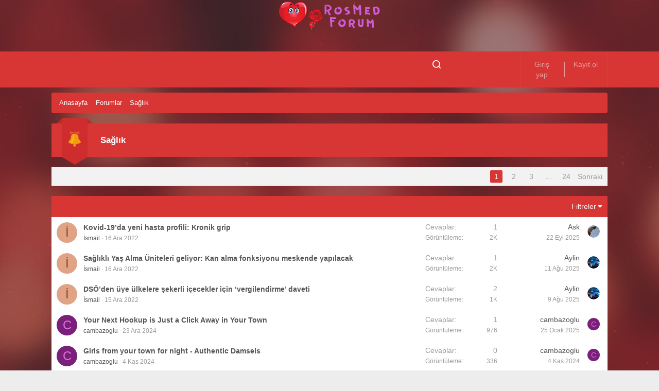

--- FILE ---
content_type: text/html; charset=utf-8
request_url: https://rosmedforum.com/forums/saglik.62/
body_size: 12787
content:
<!DOCTYPE html>
<html id="XF" lang="tr-TR" dir="LTR"
	data-app="public"
	data-template="forum_view"
	data-container-key="node-62"
	data-content-key=""
	data-logged-in="false"
	data-cookie-prefix="xf_"
	class="has-no-js template-forum_view"
	 data-run-jobs="">
<head>
	<meta charset="utf-8" />
	<meta http-equiv="X-UA-Compatible" content="IE=Edge" />
	<meta name="viewport" content="width=device-width, initial-scale=1, viewport-fit=cover">

	
	
	

	<title>Sağlık | RosMed Forum - Sağlıklı Kadınlar Forum Sitesi</title>

	
		<link rel="canonical" href="https://rosmedforum.com/forums/saglik.62/" />
	
		<link rel="alternate" type="application/rss+xml" title="Sağlık için RSS beslemesi" href="/forums/saglik.62/index.rss" />
	
		<link rel="next" href="/forums/saglik.62/page-2" />
	

	
		
	
	
	<meta property="og:site_name" content="RosMed Forum - Sağlıklı Kadınlar Forum Sitesi" />


	
	
		
	
	
	<meta property="og:type" content="website" />


	
	
		
	
	
	
		<meta property="og:title" content="Sağlık" />
		<meta property="twitter:title" content="Sağlık" />
	


	
	
	
		
	
	
	<meta property="og:url" content="https://rosmedforum.com/forums/saglik.62/" />


	
	

	
		<meta name="theme-color" content="" />
	

	
	

	
	<link rel="preload" href="/styles/fonts/fa/fa-regular-400.woff2" as="font" type="font/woff2" crossorigin="anonymous" />


	<link rel="preload" href="/styles/fonts/fa/fa-solid-900.woff2" as="font" type="font/woff2" crossorigin="anonymous" />


<link rel="preload" href="/styles/fonts/fa/fa-brands-400.woff2" as="font" type="font/woff2" crossorigin="anonymous" />

	<link rel="stylesheet" href="/css.php?css=public%3Anormalize.css%2Cpublic%3Acore.less%2Cpublic%3Aapp.less&amp;s=5&amp;l=2&amp;d=1769025496&amp;k=3f9d7e6985fdd1205e62233e2f7cccbcb2c3de21" />

	<link rel="stylesheet" href="/css.php?css=public%3Astructured_list.less%2Cpublic%3Aextra.less&amp;s=5&amp;l=2&amp;d=1769025496&amp;k=0ebb8de3ecc4eaa3e7330c2220c129d77d7a7fb2" />

	
		<script src="/js/xf/preamble.min.js?_v=2cc62b19"></script>
	


	
		<link rel="icon" type="image/png" href="https://rosmedforum.com/styles/brivium/krypton/extra/RosMedForumicon.png" sizes="32x32" />
	
	
	
</head>
<body data-template="forum_view">

<div class="p-pageWrapper" id="top">



<header class="p-header" id="header">
	<div class="p-header-inner">
		<div class="p-header-content">

			<div class="p-header-logo p-header-logo--image">
				<a href="https://rosmedforum.com">
					<img src="/styles/brivium/krypton/extra/RosMedForum.png"
						alt="RosMed Forum - Sağlıklı Kadınlar Forum Sitesi"
						 />
				</a>
			</div>

			
		</div>
	</div>
</header>





	<div class="p-navSticky p-navSticky--primary" data-xf-init="sticky-header">
		
	<nav class="p-nav">
		<div class="p-nav-inner">
			<a class="p-nav-menuTrigger" data-xf-click="off-canvas" data-menu=".js-headerOffCanvasMenu" role="button" tabindex="0">
				<i aria-hidden="true"></i>
				<span class="p-nav-menuText">Menü</span>
			</a>

			<div class="p-nav-smallLogo">
				<a href="https://rosmedforum.com">
					<img src="/styles/brivium/krypton/extra/RosMedForum.png"
						alt="RosMed Forum - Sağlıklı Kadınlar Forum Sitesi"
					 />
				</a>
			</div>

			<div class="p-nav-scroller hScroller" data-xf-init="h-scroller" data-auto-scroll=".p-navEl.is-selected">
				<div class="hScroller-scroll">
					<ul class="p-nav-list js-offCanvasNavSource">
					
						<li>
							
	<div class="p-navEl " >
		

			
	
	<a href="https://rosmedforum.com"
		class="p-navEl-link "
		
		data-xf-key="1"
		data-nav-id="home">Anasayfa</a>


			

		
		
	</div>

						</li>
					
						<li>
							
	<div class="p-navEl is-selected" data-has-children="true">
		

			
	
	<a href="/"
		class="p-navEl-link p-navEl-link--splitMenu "
		
		
		data-nav-id="forums">Forumlar</a>


			<a data-xf-key="2"
				data-xf-click="menu"
				data-menu-pos-ref="< .p-navEl"
				class="p-navEl-splitTrigger"
				role="button"
				tabindex="0"
				aria-label="Toggle expanded"
				aria-expanded="false"
				aria-haspopup="true"></a>

		
		
			<div class="menu menu--structural" data-menu="menu" aria-hidden="true">
				<div class="menu-content">
					
						
	
	
	<a href="/whats-new/posts/"
		class="menu-linkRow u-indentDepth0 js-offCanvasCopy "
		
		
		data-nav-id="newPosts">Yeni mesajlar</a>

	

					
						
	
	
	<a href="/search/?type=post"
		class="menu-linkRow u-indentDepth0 js-offCanvasCopy "
		
		
		data-nav-id="searchForums">Forumlarda ara</a>

	

					
				</div>
			</div>
		
	</div>

						</li>
					
						<li>
							
	<div class="p-navEl " data-has-children="true">
		

			
	
	<a href="/whats-new/"
		class="p-navEl-link p-navEl-link--splitMenu "
		
		
		data-nav-id="whatsNew">Neler yeni</a>


			<a data-xf-key="3"
				data-xf-click="menu"
				data-menu-pos-ref="< .p-navEl"
				class="p-navEl-splitTrigger"
				role="button"
				tabindex="0"
				aria-label="Toggle expanded"
				aria-expanded="false"
				aria-haspopup="true"></a>

		
		
			<div class="menu menu--structural" data-menu="menu" aria-hidden="true">
				<div class="menu-content">
					
						
	
	
	<a href="/whats-new/posts/"
		class="menu-linkRow u-indentDepth0 js-offCanvasCopy "
		 rel="nofollow"
		
		data-nav-id="whatsNewPosts">Yeni mesajlar</a>

	

					
						
	
	
	<a href="/whats-new/profile-posts/"
		class="menu-linkRow u-indentDepth0 js-offCanvasCopy "
		 rel="nofollow"
		
		data-nav-id="whatsNewProfilePosts">Yeni profil mesajları</a>

	

					
						
	
	
	<a href="/whats-new/latest-activity"
		class="menu-linkRow u-indentDepth0 js-offCanvasCopy "
		 rel="nofollow"
		
		data-nav-id="latestActivity">Son aktiviteler</a>

	

					
				</div>
			</div>
		
	</div>

						</li>
					
						<li>
							
	<div class="p-navEl " data-has-children="true">
		

			
	
	<a href="/members/"
		class="p-navEl-link p-navEl-link--splitMenu "
		
		
		data-nav-id="members">Kullanıcılar</a>


			<a data-xf-key="4"
				data-xf-click="menu"
				data-menu-pos-ref="< .p-navEl"
				class="p-navEl-splitTrigger"
				role="button"
				tabindex="0"
				aria-label="Toggle expanded"
				aria-expanded="false"
				aria-haspopup="true"></a>

		
		
			<div class="menu menu--structural" data-menu="menu" aria-hidden="true">
				<div class="menu-content">
					
						
	
	
	<a href="/online/"
		class="menu-linkRow u-indentDepth0 js-offCanvasCopy "
		
		
		data-nav-id="currentVisitors">Şu anki ziyaretçiler</a>

	

					
						
	
	
	<a href="/whats-new/profile-posts/"
		class="menu-linkRow u-indentDepth0 js-offCanvasCopy "
		 rel="nofollow"
		
		data-nav-id="newProfilePosts">Yeni profil mesajları</a>

	

					
						
	
	
	<a href="/search/?type=profile_post"
		class="menu-linkRow u-indentDepth0 js-offCanvasCopy "
		
		
		data-nav-id="searchProfilePosts">Profil mesajlarında ara</a>

	

					
				</div>
			</div>
		
	</div>

						</li>
					
					</ul>
				</div>
			</div>

			<div class="p-nav-opposite">
				<div class="p-navgroup p-account p-navgroup--guest">
					
						<a href="/login/" class="p-navgroup-link p-navgroup-link--textual p-navgroup-link--logIn"
							data-xf-click="overlay" data-follow-redirects="on">
							<span class="p-navgroup-linkText">Giriş yap</span>
						</a>
						
							<a href="/register/" class="p-navgroup-link p-navgroup-link--textual p-navgroup-link--register"
								data-xf-click="overlay" data-follow-redirects="on">
								<span class="p-navgroup-linkText">Kayıt ol</span>
							</a>
						
					
				</div>

				<div class="p-navgroup p-discovery">
					<a href="/whats-new/"
						class="p-navgroup-link p-navgroup-link--iconic p-navgroup-link--whatsnew"
						aria-label="Neler yeni"
						title="Neler yeni">
						<i aria-hidden="true"></i>
						<span class="p-navgroup-linkText">Neler yeni</span>
					</a>

					
						<a href="/search/"
							class="p-navgroup-link p-navgroup-link--iconic p-navgroup-link--search"
							data-xf-click="menu"
							data-xf-key="/"
							aria-label="Ara"
							aria-expanded="false"
							aria-haspopup="true"
							title="Ara">
							<i aria-hidden="true"></i>
							<span class="p-navgroup-linkText">Ara</span>
						</a>
						<div class="menu menu--structural menu--wide" data-menu="menu" aria-hidden="true">
							<form action="/search/search" method="post"
								class="menu-content"
								data-xf-init="quick-search">

								<h3 class="menu-header">Ara</h3>
								
								<div class="menu-row">
									
										<div class="inputGroup inputGroup--joined">
											<input type="text" class="input" name="keywords" placeholder="Ara…" aria-label="Ara" data-menu-autofocus="true" />
											
			<select name="constraints" class="js-quickSearch-constraint input" aria-label="içinde ara">
				<option value="">Her yerde</option>
<option value="{&quot;search_type&quot;:&quot;post&quot;}">Konular</option>
<option value="{&quot;search_type&quot;:&quot;post&quot;,&quot;c&quot;:{&quot;nodes&quot;:[62],&quot;child_nodes&quot;:1}}">Bu forum</option>

			</select>
		
										</div>
									
								</div>

								
								<div class="menu-row">
									<label class="iconic"><input type="checkbox"  name="c[title_only]" value="1" /><i aria-hidden="true"></i><span class="iconic-label">Sadece başlıkları ara</span></label>

								</div>
								
								<div class="menu-row">
									<div class="inputGroup">
										<span class="inputGroup-text" id="ctrl_search_menu_by_member">Kullanıcı:</span>
										<input type="text" class="input" name="c[users]" data-xf-init="auto-complete" placeholder="Üye" aria-labelledby="ctrl_search_menu_by_member" />
									</div>
								</div>
								<div class="menu-footer">
									<span class="menu-footer-controls">
										<button type="submit" class="button--primary button button--icon button--icon--search"><span class="button-text">Ara</span></button>
										<a href="/search/" class="button"><span class="button-text">Gelişmiş Arama…</span></a>
									</span>
								</div>

								<input type="hidden" name="_xfToken" value="1769120768,77bdc42285460f72a9c1e17fbfbb18d5" />
							</form>
						</div>
					
				</div>
			</div>
		</div>
	</nav>

	</div>
	
	
		<div class="p-sectionLinks">
			<div class="p-sectionLinks-inner hScroller" data-xf-init="h-scroller">
				<div class="hScroller-scroll">
					<ul class="p-sectionLinks-list">
					
						<li>
							
	<div class="p-navEl " >
		

			
	
	<a href="/whats-new/posts/"
		class="p-navEl-link "
		
		data-xf-key="alt+1"
		data-nav-id="newPosts">Yeni mesajlar</a>


			

		
		
	</div>

						</li>
					
						<li>
							
	<div class="p-navEl " >
		

			
	
	<a href="/search/?type=post"
		class="p-navEl-link "
		
		data-xf-key="alt+2"
		data-nav-id="searchForums">Forumlarda ara</a>


			

		
		
	</div>

						</li>
					
					</ul>
				</div>
			</div>
		</div>
	



<div class="offCanvasMenu offCanvasMenu--nav js-headerOffCanvasMenu" data-menu="menu" aria-hidden="true" data-ocm-builder="navigation">
	<div class="offCanvasMenu-backdrop" data-menu-close="true"></div>
	<div class="offCanvasMenu-content">
		<div class="offCanvasMenu-header">
			Menü
			<a class="offCanvasMenu-closer" data-menu-close="true" role="button" tabindex="0" aria-label="Kapat"></a>
		</div>
		
			<div class="p-offCanvasRegisterLink">
				<div class="offCanvasMenu-linkHolder">
					<a href="/login/" class="offCanvasMenu-link" data-xf-click="overlay" data-menu-close="true">
						Giriş yap
					</a>
				</div>
				<hr class="offCanvasMenu-separator" />
				
					<div class="offCanvasMenu-linkHolder">
						<a href="/register/" class="offCanvasMenu-link" data-xf-click="overlay" data-menu-close="true">
							Kayıt ol
						</a>
					</div>
					<hr class="offCanvasMenu-separator" />
				
			</div>
		
		<div class="js-offCanvasNavTarget"></div>
	</div>
</div>

<div class="p-body">
	<div class="p-body-inner">
		<!--XF:EXTRA_OUTPUT-->

		

		

		
		
	
		<ul class="p-breadcrumbs "
			itemscope itemtype="https://schema.org/BreadcrumbList">
		
			

			
			
				
				
	<li itemprop="itemListElement" itemscope itemtype="https://schema.org/ListItem">
		<a href="https://rosmedforum.com" itemprop="item">
			<span itemprop="name">Anasayfa</span>
		</a>
		<meta itemprop="position" content="1" />
	</li>

			

			
				
				
	<li itemprop="itemListElement" itemscope itemtype="https://schema.org/ListItem">
		<a href="/" itemprop="item">
			<span itemprop="name">Forumlar</span>
		</a>
		<meta itemprop="position" content="2" />
	</li>

			
			
				
				
	<li itemprop="itemListElement" itemscope itemtype="https://schema.org/ListItem">
		<a href="/.#saglik.65" itemprop="item">
			<span itemprop="name">Sağlık</span>
		</a>
		<meta itemprop="position" content="3" />
	</li>

			

		
		</ul>
	

		

		
	<noscript><div class="blockMessage blockMessage--important blockMessage--iconic u-noJsOnly">JavaScript devre dışı. Daha iyi bir deneyim için, önce lütfen tarayıcınızda JavaScript'i etkinleştirin.</div></noscript>

		
	<!--[if lt IE 9]><div class="blockMessage blockMessage&#45;&#45;important blockMessage&#45;&#45;iconic">Çok eski bir web tarayıcısı kullanıyorsunuz. Bu veya diğer siteleri görüntülemekte sorunlar yaşayabilirsiniz..<br />Tarayıcınızı güncellemeli veya <a href="https://www.google.com/chrome/browser/" target="_blank">alternatif bir tarayıcı</a> kullanmalısınız.</div><![endif]-->


		
			<div class="p-body-header">
			
				
					<div class="p-title ">
					
						
							<h1 class="p-title-value">Sağlık</h1>
						
						
					
					</div>
				

				
			
			</div>
		

		<div class="p-body-main  ">
			

			<div class="p-body-content">
				
				<div class="p-body-pageContent">





	
	
	






	

	
		
	












<div class="block" data-xf-init="" data-type="thread" data-href="/inline-mod/">

	<div class="block-outer"><div class="block-outer-main"><nav class="pageNavWrapper pageNavWrapper--mixed ">



<div class="pageNav  pageNav--skipEnd">
	

	<ul class="pageNav-main">
		

	
		<li class="pageNav-page pageNav-page--current "><a href="/forums/saglik.62/">1</a></li>
	


		

		
			

	
		<li class="pageNav-page pageNav-page--later"><a href="/forums/saglik.62/page-2">2</a></li>
	

		
			

	
		<li class="pageNav-page pageNav-page--later"><a href="/forums/saglik.62/page-3">3</a></li>
	

		

		
			
				<li class="pageNav-page pageNav-page--skip pageNav-page--skipEnd">
					<a data-xf-init="tooltip" title="Sayfaya git"
						data-xf-click="menu"
						role="button" tabindex="0" aria-expanded="false" aria-haspopup="true">…</a>
					

	<div class="menu menu--pageJump" data-menu="menu" aria-hidden="true">
		<div class="menu-content">
			<h4 class="menu-header">Sayfaya git</h4>
			<div class="menu-row" data-xf-init="page-jump" data-page-url="/forums/saglik.62/page-%page%">
				<div class="inputGroup inputGroup--numbers">
					<div class="inputGroup inputGroup--numbers inputNumber" data-xf-init="number-box"><input type="number" pattern="\d*" class="input input--number js-numberBoxTextInput input input--numberNarrow js-pageJumpPage" value="4"  min="1" max="24" step="1" required="required" data-menu-autofocus="true" /></div>
					<span class="inputGroup-text"><button type="button" class="js-pageJumpGo button"><span class="button-text">İşlem yap</span></button></span>
				</div>
			</div>
		</div>
	</div>

				</li>
			
		

		

	
		<li class="pageNav-page "><a href="/forums/saglik.62/page-24">24</a></li>
	

	</ul>

	
		<a href="/forums/saglik.62/page-2" class="pageNav-jump pageNav-jump--next">Sonraki</a>
	
</div>

<div class="pageNavSimple">
	

	<a class="pageNavSimple-el pageNavSimple-el--current"
		data-xf-init="tooltip" title="Sayfaya git"
		data-xf-click="menu" role="button" tabindex="0" aria-expanded="false" aria-haspopup="true">
		1 of 24
	</a>
	

	<div class="menu menu--pageJump" data-menu="menu" aria-hidden="true">
		<div class="menu-content">
			<h4 class="menu-header">Sayfaya git</h4>
			<div class="menu-row" data-xf-init="page-jump" data-page-url="/forums/saglik.62/page-%page%">
				<div class="inputGroup inputGroup--numbers">
					<div class="inputGroup inputGroup--numbers inputNumber" data-xf-init="number-box"><input type="number" pattern="\d*" class="input input--number js-numberBoxTextInput input input--numberNarrow js-pageJumpPage" value="1"  min="1" max="24" step="1" required="required" data-menu-autofocus="true" /></div>
					<span class="inputGroup-text"><button type="button" class="js-pageJumpGo button"><span class="button-text">İşlem yap</span></button></span>
				</div>
			</div>
		</div>
	</div>


	
		<a href="/forums/saglik.62/page-2" class="pageNavSimple-el pageNavSimple-el--next">
			Sonraki <i aria-hidden="true"></i>
		</a>
		<a href="/forums/saglik.62/page-24"
			class="pageNavSimple-el pageNavSimple-el--last"
			data-xf-init="tooltip" title="Last">
			<i aria-hidden="true"></i> <span class="u-srOnly">Last</span>
		</a>
	
</div>

</nav>



</div></div>

	
	

	<div class="block-container">
		<div class="block-filterBar">
			<div class="filterBar">
				

				<a class="filterBar-menuTrigger" data-xf-click="menu" role="button" tabindex="0" aria-expanded="false" aria-haspopup="true">Filtreler</a>
				<div class="menu menu--wide" data-menu="menu" aria-hidden="true"
					data-href="/forums/saglik.62/filters"
					data-load-target=".js-filterMenuBody">
					<div class="menu-content">
						<h4 class="menu-header">Seçilenleri göster:</h4>
						<div class="js-filterMenuBody">
							<div class="menu-row">Yükleniyor…</div>
						</div>
					</div>
				</div>
			</div>
		</div>

		

		<div class="block-body">
			<div class="structItemContainer">
				

	

	


				
					

					<div class="structItemContainer-group js-threadList">
						
							
								

	

	<div class="structItem structItem--thread js-inlineModContainer js-threadListItem-29933" data-author="İsmail">
		<div class="structItem-cell structItem-cell--icon">
			<div class="structItem-iconContainer">
				<a href="/members/ismail.90/" class="avatar avatar--s avatar--default avatar--default--dynamic" data-user-id="90" data-xf-init="member-tooltip" style="background-color: #e0a385; color: #8f4724">
			<span class="avatar-u90-s">İ</span> 
		</a>
				
			</div>
		</div>
		<div class="structItem-cell structItem-cell--main" data-xf-init="touch-proxy">
			

			<div class="structItem-title">
				
				
				<a href="/threads/kovid-19da-yeni-hasta-profili-kronik-grip.29933/" class="" data-tp-primary="on" data-xf-init="preview-tooltip" data-preview-url="/threads/kovid-19da-yeni-hasta-profili-kronik-grip.29933/preview">Kovid-19’da yeni hasta profili: Kronik grip</a>
			</div>

			<div class="structItem-minor">
				

				
					<ul class="structItem-parts">
						<li><a href="/members/ismail.90/" class="username " dir="auto" data-user-id="90" data-xf-init="member-tooltip">İsmail</a></li>
						<li class="structItem-startDate"><a href="/threads/kovid-19da-yeni-hasta-profili-kronik-grip.29933/" rel="nofollow"><time  class="u-dt" dir="auto" datetime="2022-12-16T09:22:52+0300" data-time="1671171772" data-date-string="16 Ara 2022" data-time-string="09:22" title="16 Ara 2022 09:22'de">16 Ara 2022</time></a></li>
						
					</ul>

					
				
			</div>
		</div>
		<div class="structItem-cell structItem-cell--meta" title="First message reaction score: 0">
			<dl class="pairs pairs--justified">
				<dt>Cevaplar</dt>
				<dd>1</dd>
			</dl>
			<dl class="pairs pairs--justified structItem-minor">
				<dt>Görüntüleme</dt>
				<dd>2K</dd>
			</dl>
		</div>
		<div class="structItem-cell structItem-cell--latest">
			
				
					<a href="/members/ask.615/" class="username " dir="auto" data-user-id="615" data-xf-init="member-tooltip">Ask</a>
				
				<div class="structItem-minor">
					<a href="/threads/kovid-19da-yeni-hasta-profili-kronik-grip.29933/latest" rel="nofollow"><time  class="structItem-latestDate u-dt" dir="auto" datetime="2025-09-22T10:07:51+0300" data-time="1758524871" data-date-string="22 Eyl 2025" data-time-string="10:07" title="22 Eyl 2025 10:07'de">22 Eyl 2025</time></a>
				</div>
			
		</div>
		<div class="structItem-cell structItem-cell--icon structItem-cell--iconEnd">
			<div class="structItem-iconContainer">
				
					<a href="/members/ask.615/" class="avatar avatar--xxs" data-user-id="615" data-xf-init="member-tooltip">
			<img src="/data/avatars/s/0/615.jpg?1710160232"  alt="Ask" class="avatar-u615-s" /> 
		</a>
				
			</div>
		</div>
	</div>

							
								

	

	<div class="structItem structItem--thread js-inlineModContainer js-threadListItem-29903" data-author="İsmail">
		<div class="structItem-cell structItem-cell--icon">
			<div class="structItem-iconContainer">
				<a href="/members/ismail.90/" class="avatar avatar--s avatar--default avatar--default--dynamic" data-user-id="90" data-xf-init="member-tooltip" style="background-color: #e0a385; color: #8f4724">
			<span class="avatar-u90-s">İ</span> 
		</a>
				
			</div>
		</div>
		<div class="structItem-cell structItem-cell--main" data-xf-init="touch-proxy">
			

			<div class="structItem-title">
				
				
				<a href="/threads/saglikli-yas-alma-ueniteleri-geliyor-kan-alma-fonksiyonu-meskende-yapilacak.29903/" class="" data-tp-primary="on" data-xf-init="preview-tooltip" data-preview-url="/threads/saglikli-yas-alma-ueniteleri-geliyor-kan-alma-fonksiyonu-meskende-yapilacak.29903/preview">Sağlıklı Yaş Alma Üniteleri geliyor: Kan alma fonksiyonu meskende yapılacak</a>
			</div>

			<div class="structItem-minor">
				

				
					<ul class="structItem-parts">
						<li><a href="/members/ismail.90/" class="username " dir="auto" data-user-id="90" data-xf-init="member-tooltip">İsmail</a></li>
						<li class="structItem-startDate"><a href="/threads/saglikli-yas-alma-ueniteleri-geliyor-kan-alma-fonksiyonu-meskende-yapilacak.29903/" rel="nofollow"><time  class="u-dt" dir="auto" datetime="2022-12-16T04:19:30+0300" data-time="1671153570" data-date-string="16 Ara 2022" data-time-string="04:19" title="16 Ara 2022 04:19'de">16 Ara 2022</time></a></li>
						
					</ul>

					
				
			</div>
		</div>
		<div class="structItem-cell structItem-cell--meta" title="First message reaction score: 0">
			<dl class="pairs pairs--justified">
				<dt>Cevaplar</dt>
				<dd>1</dd>
			</dl>
			<dl class="pairs pairs--justified structItem-minor">
				<dt>Görüntüleme</dt>
				<dd>2K</dd>
			</dl>
		</div>
		<div class="structItem-cell structItem-cell--latest">
			
				
					<a href="/members/aylin.616/" class="username " dir="auto" data-user-id="616" data-xf-init="member-tooltip">Aylin</a>
				
				<div class="structItem-minor">
					<a href="/threads/saglikli-yas-alma-ueniteleri-geliyor-kan-alma-fonksiyonu-meskende-yapilacak.29903/latest" rel="nofollow"><time  class="structItem-latestDate u-dt" dir="auto" datetime="2025-08-11T02:35:22+0300" data-time="1754868922" data-date-string="11 Ağu 2025" data-time-string="02:35" title="11 Ağu 2025 02:35'de">11 Ağu 2025</time></a>
				</div>
			
		</div>
		<div class="structItem-cell structItem-cell--icon structItem-cell--iconEnd">
			<div class="structItem-iconContainer">
				
					<a href="/members/aylin.616/" class="avatar avatar--xxs" data-user-id="616" data-xf-init="member-tooltip">
			<img src="/data/avatars/s/0/616.jpg?1710168773"  alt="Aylin" class="avatar-u616-s" /> 
		</a>
				
			</div>
		</div>
	</div>

							
								

	

	<div class="structItem structItem--thread js-inlineModContainer js-threadListItem-29899" data-author="İsmail">
		<div class="structItem-cell structItem-cell--icon">
			<div class="structItem-iconContainer">
				<a href="/members/ismail.90/" class="avatar avatar--s avatar--default avatar--default--dynamic" data-user-id="90" data-xf-init="member-tooltip" style="background-color: #e0a385; color: #8f4724">
			<span class="avatar-u90-s">İ</span> 
		</a>
				
			</div>
		</div>
		<div class="structItem-cell structItem-cell--main" data-xf-init="touch-proxy">
			

			<div class="structItem-title">
				
				
				<a href="/threads/dsoeden-ueye-uelkelere-sekerli-icecekler-icin-vergilendirme-daveti.29899/" class="" data-tp-primary="on" data-xf-init="preview-tooltip" data-preview-url="/threads/dsoeden-ueye-uelkelere-sekerli-icecekler-icin-vergilendirme-daveti.29899/preview">DSÖ’den üye ülkelere şekerli içecekler için ‘vergilendirme’ daveti</a>
			</div>

			<div class="structItem-minor">
				

				
					<ul class="structItem-parts">
						<li><a href="/members/ismail.90/" class="username " dir="auto" data-user-id="90" data-xf-init="member-tooltip">İsmail</a></li>
						<li class="structItem-startDate"><a href="/threads/dsoeden-ueye-uelkelere-sekerli-icecekler-icin-vergilendirme-daveti.29899/" rel="nofollow"><time  class="u-dt" dir="auto" datetime="2022-12-15T10:22:50+0300" data-time="1671088970" data-date-string="15 Ara 2022" data-time-string="10:22" title="15 Ara 2022 10:22'de">15 Ara 2022</time></a></li>
						
					</ul>

					
				
			</div>
		</div>
		<div class="structItem-cell structItem-cell--meta" title="First message reaction score: 0">
			<dl class="pairs pairs--justified">
				<dt>Cevaplar</dt>
				<dd>2</dd>
			</dl>
			<dl class="pairs pairs--justified structItem-minor">
				<dt>Görüntüleme</dt>
				<dd>1K</dd>
			</dl>
		</div>
		<div class="structItem-cell structItem-cell--latest">
			
				
					<a href="/members/aylin.616/" class="username " dir="auto" data-user-id="616" data-xf-init="member-tooltip">Aylin</a>
				
				<div class="structItem-minor">
					<a href="/threads/dsoeden-ueye-uelkelere-sekerli-icecekler-icin-vergilendirme-daveti.29899/latest" rel="nofollow"><time  class="structItem-latestDate u-dt" dir="auto" datetime="2025-08-09T17:12:07+0300" data-time="1754748727" data-date-string="9 Ağu 2025" data-time-string="17:12" title="9 Ağu 2025 17:12'de">9 Ağu 2025</time></a>
				</div>
			
		</div>
		<div class="structItem-cell structItem-cell--icon structItem-cell--iconEnd">
			<div class="structItem-iconContainer">
				
					<a href="/members/aylin.616/" class="avatar avatar--xxs" data-user-id="616" data-xf-init="member-tooltip">
			<img src="/data/avatars/s/0/616.jpg?1710168773"  alt="Aylin" class="avatar-u616-s" /> 
		</a>
				
			</div>
		</div>
	</div>

							
								

	

	<div class="structItem structItem--thread js-inlineModContainer js-threadListItem-31707" data-author="cambazoglu">
		<div class="structItem-cell structItem-cell--icon">
			<div class="structItem-iconContainer">
				<a href="/members/cambazoglu.260/" class="avatar avatar--s avatar--default avatar--default--dynamic" data-user-id="260" data-xf-init="member-tooltip" style="background-color: #7a1f7a; color: #db70db">
			<span class="avatar-u260-s">C</span> 
		</a>
				
			</div>
		</div>
		<div class="structItem-cell structItem-cell--main" data-xf-init="touch-proxy">
			

			<div class="structItem-title">
				
				
				<a href="/threads/your-next-hookup-is-just-a-click-away-in-your-town.31707/" class="" data-tp-primary="on" data-xf-init="preview-tooltip" data-preview-url="/threads/your-next-hookup-is-just-a-click-away-in-your-town.31707/preview">Your Next Hookup is Just a Click Away in Your Town</a>
			</div>

			<div class="structItem-minor">
				

				
					<ul class="structItem-parts">
						<li><a href="/members/cambazoglu.260/" class="username " dir="auto" data-user-id="260" data-xf-init="member-tooltip">cambazoglu</a></li>
						<li class="structItem-startDate"><a href="/threads/your-next-hookup-is-just-a-click-away-in-your-town.31707/" rel="nofollow"><time  class="u-dt" dir="auto" datetime="2024-12-23T21:16:59+0300" data-time="1734977819" data-date-string="23 Ara 2024" data-time-string="21:16" title="23 Ara 2024 21:16'de">23 Ara 2024</time></a></li>
						
					</ul>

					
				
			</div>
		</div>
		<div class="structItem-cell structItem-cell--meta" title="First message reaction score: 0">
			<dl class="pairs pairs--justified">
				<dt>Cevaplar</dt>
				<dd>1</dd>
			</dl>
			<dl class="pairs pairs--justified structItem-minor">
				<dt>Görüntüleme</dt>
				<dd>976</dd>
			</dl>
		</div>
		<div class="structItem-cell structItem-cell--latest">
			
				
					<a href="/members/cambazoglu.260/" class="username " dir="auto" data-user-id="260" data-xf-init="member-tooltip">cambazoglu</a>
				
				<div class="structItem-minor">
					<a href="/threads/your-next-hookup-is-just-a-click-away-in-your-town.31707/latest" rel="nofollow"><time  class="structItem-latestDate u-dt" dir="auto" datetime="2025-01-25T21:56:02+0300" data-time="1737831362" data-date-string="25 Ocak 2025" data-time-string="21:56" title="25 Ocak 2025 21:56'de">25 Ocak 2025</time></a>
				</div>
			
		</div>
		<div class="structItem-cell structItem-cell--icon structItem-cell--iconEnd">
			<div class="structItem-iconContainer">
				
					<a href="/members/cambazoglu.260/" class="avatar avatar--xxs avatar--default avatar--default--dynamic" data-user-id="260" data-xf-init="member-tooltip" style="background-color: #7a1f7a; color: #db70db">
			<span class="avatar-u260-s">C</span> 
		</a>
				
			</div>
		</div>
	</div>

							
								

	

	<div class="structItem structItem--thread js-inlineModContainer js-threadListItem-31627" data-author="cambazoglu">
		<div class="structItem-cell structItem-cell--icon">
			<div class="structItem-iconContainer">
				<a href="/members/cambazoglu.260/" class="avatar avatar--s avatar--default avatar--default--dynamic" data-user-id="260" data-xf-init="member-tooltip" style="background-color: #7a1f7a; color: #db70db">
			<span class="avatar-u260-s">C</span> 
		</a>
				
			</div>
		</div>
		<div class="structItem-cell structItem-cell--main" data-xf-init="touch-proxy">
			

			<div class="structItem-title">
				
				
				<a href="/threads/girls-from-your-town-for-night-authentic-damsels.31627/" class="" data-tp-primary="on" data-xf-init="preview-tooltip" data-preview-url="/threads/girls-from-your-town-for-night-authentic-damsels.31627/preview">Girls from your town for night - Authentic Damsels</a>
			</div>

			<div class="structItem-minor">
				

				
					<ul class="structItem-parts">
						<li><a href="/members/cambazoglu.260/" class="username " dir="auto" data-user-id="260" data-xf-init="member-tooltip">cambazoglu</a></li>
						<li class="structItem-startDate"><a href="/threads/girls-from-your-town-for-night-authentic-damsels.31627/" rel="nofollow"><time  class="u-dt" dir="auto" datetime="2024-11-04T23:25:05+0300" data-time="1730751905" data-date-string="4 Kas 2024" data-time-string="23:25" title="4 Kas 2024 23:25'de">4 Kas 2024</time></a></li>
						
					</ul>

					
				
			</div>
		</div>
		<div class="structItem-cell structItem-cell--meta" title="First message reaction score: 0">
			<dl class="pairs pairs--justified">
				<dt>Cevaplar</dt>
				<dd>0</dd>
			</dl>
			<dl class="pairs pairs--justified structItem-minor">
				<dt>Görüntüleme</dt>
				<dd>336</dd>
			</dl>
		</div>
		<div class="structItem-cell structItem-cell--latest">
			
				
					<a href="/members/cambazoglu.260/" class="username " dir="auto" data-user-id="260" data-xf-init="member-tooltip">cambazoglu</a>
				
				<div class="structItem-minor">
					<a href="/threads/girls-from-your-town-for-night-authentic-damsels.31627/latest" rel="nofollow"><time  class="structItem-latestDate u-dt" dir="auto" datetime="2024-11-04T23:25:05+0300" data-time="1730751905" data-date-string="4 Kas 2024" data-time-string="23:25" title="4 Kas 2024 23:25'de">4 Kas 2024</time></a>
				</div>
			
		</div>
		<div class="structItem-cell structItem-cell--icon structItem-cell--iconEnd">
			<div class="structItem-iconContainer">
				
					<a href="/members/cambazoglu.260/" class="avatar avatar--xxs avatar--default avatar--default--dynamic" data-user-id="260" data-xf-init="member-tooltip" style="background-color: #7a1f7a; color: #db70db">
			<span class="avatar-u260-s">C</span> 
		</a>
				
			</div>
		</div>
	</div>

							
								

	

	<div class="structItem structItem--thread js-inlineModContainer js-threadListItem-31497" data-author="cambazoglu">
		<div class="structItem-cell structItem-cell--icon">
			<div class="structItem-iconContainer">
				<a href="/members/cambazoglu.260/" class="avatar avatar--s avatar--default avatar--default--dynamic" data-user-id="260" data-xf-init="member-tooltip" style="background-color: #7a1f7a; color: #db70db">
			<span class="avatar-u260-s">C</span> 
		</a>
				
			</div>
		</div>
		<div class="structItem-cell structItem-cell--main" data-xf-init="touch-proxy">
			

			<div class="structItem-title">
				
				
				<a href="/threads/pretty-girls-in-your-town-real-life-females.31497/" class="" data-tp-primary="on" data-xf-init="preview-tooltip" data-preview-url="/threads/pretty-girls-in-your-town-real-life-females.31497/preview">Pretty Girls in your town - Real-life Females</a>
			</div>

			<div class="structItem-minor">
				

				
					<ul class="structItem-parts">
						<li><a href="/members/cambazoglu.260/" class="username " dir="auto" data-user-id="260" data-xf-init="member-tooltip">cambazoglu</a></li>
						<li class="structItem-startDate"><a href="/threads/pretty-girls-in-your-town-real-life-females.31497/" rel="nofollow"><time  class="u-dt" dir="auto" datetime="2024-07-30T17:57:44+0300" data-time="1722351464" data-date-string="30 Tem 2024" data-time-string="17:57" title="30 Tem 2024 17:57'de">30 Tem 2024</time></a></li>
						
					</ul>

					
				
			</div>
		</div>
		<div class="structItem-cell structItem-cell--meta" title="First message reaction score: 0">
			<dl class="pairs pairs--justified">
				<dt>Cevaplar</dt>
				<dd>0</dd>
			</dl>
			<dl class="pairs pairs--justified structItem-minor">
				<dt>Görüntüleme</dt>
				<dd>874</dd>
			</dl>
		</div>
		<div class="structItem-cell structItem-cell--latest">
			
				
					<a href="/members/cambazoglu.260/" class="username " dir="auto" data-user-id="260" data-xf-init="member-tooltip">cambazoglu</a>
				
				<div class="structItem-minor">
					<a href="/threads/pretty-girls-in-your-town-real-life-females.31497/latest" rel="nofollow"><time  class="structItem-latestDate u-dt" dir="auto" datetime="2024-07-30T17:57:44+0300" data-time="1722351464" data-date-string="30 Tem 2024" data-time-string="17:57" title="30 Tem 2024 17:57'de">30 Tem 2024</time></a>
				</div>
			
		</div>
		<div class="structItem-cell structItem-cell--icon structItem-cell--iconEnd">
			<div class="structItem-iconContainer">
				
					<a href="/members/cambazoglu.260/" class="avatar avatar--xxs avatar--default avatar--default--dynamic" data-user-id="260" data-xf-init="member-tooltip" style="background-color: #7a1f7a; color: #db70db">
			<span class="avatar-u260-s">C</span> 
		</a>
				
			</div>
		</div>
	</div>

							
								

	

	<div class="structItem structItem--thread js-inlineModContainer js-threadListItem-31395" data-author="cambazoglu">
		<div class="structItem-cell structItem-cell--icon">
			<div class="structItem-iconContainer">
				<a href="/members/cambazoglu.260/" class="avatar avatar--s avatar--default avatar--default--dynamic" data-user-id="260" data-xf-init="member-tooltip" style="background-color: #7a1f7a; color: #db70db">
			<span class="avatar-u260-s">C</span> 
		</a>
				
			</div>
		</div>
		<div class="structItem-cell structItem-cell--main" data-xf-init="touch-proxy">
			

			<div class="structItem-title">
				
				
				<a href="/threads/girls-from-your-town-for-night.31395/" class="" data-tp-primary="on" data-xf-init="preview-tooltip" data-preview-url="/threads/girls-from-your-town-for-night.31395/preview">Girls from your town for night</a>
			</div>

			<div class="structItem-minor">
				

				
					<ul class="structItem-parts">
						<li><a href="/members/cambazoglu.260/" class="username " dir="auto" data-user-id="260" data-xf-init="member-tooltip">cambazoglu</a></li>
						<li class="structItem-startDate"><a href="/threads/girls-from-your-town-for-night.31395/" rel="nofollow"><time  class="u-dt" dir="auto" datetime="2024-06-27T18:26:02+0300" data-time="1719501962" data-date-string="27 Haz 2024" data-time-string="18:26" title="27 Haz 2024 18:26'de">27 Haz 2024</time></a></li>
						
					</ul>

					
				
			</div>
		</div>
		<div class="structItem-cell structItem-cell--meta" title="First message reaction score: 0">
			<dl class="pairs pairs--justified">
				<dt>Cevaplar</dt>
				<dd>0</dd>
			</dl>
			<dl class="pairs pairs--justified structItem-minor">
				<dt>Görüntüleme</dt>
				<dd>868</dd>
			</dl>
		</div>
		<div class="structItem-cell structItem-cell--latest">
			
				
					<a href="/members/cambazoglu.260/" class="username " dir="auto" data-user-id="260" data-xf-init="member-tooltip">cambazoglu</a>
				
				<div class="structItem-minor">
					<a href="/threads/girls-from-your-town-for-night.31395/latest" rel="nofollow"><time  class="structItem-latestDate u-dt" dir="auto" datetime="2024-06-27T18:26:02+0300" data-time="1719501962" data-date-string="27 Haz 2024" data-time-string="18:26" title="27 Haz 2024 18:26'de">27 Haz 2024</time></a>
				</div>
			
		</div>
		<div class="structItem-cell structItem-cell--icon structItem-cell--iconEnd">
			<div class="structItem-iconContainer">
				
					<a href="/members/cambazoglu.260/" class="avatar avatar--xxs avatar--default avatar--default--dynamic" data-user-id="260" data-xf-init="member-tooltip" style="background-color: #7a1f7a; color: #db70db">
			<span class="avatar-u260-s">C</span> 
		</a>
				
			</div>
		</div>
	</div>

							
								

	

	<div class="structItem structItem--thread js-inlineModContainer js-threadListItem-31380" data-author="cambazoglu">
		<div class="structItem-cell structItem-cell--icon">
			<div class="structItem-iconContainer">
				<a href="/members/cambazoglu.260/" class="avatar avatar--s avatar--default avatar--default--dynamic" data-user-id="260" data-xf-init="member-tooltip" style="background-color: #7a1f7a; color: #db70db">
			<span class="avatar-u260-s">C</span> 
		</a>
				
			</div>
		</div>
		<div class="structItem-cell structItem-cell--main" data-xf-init="touch-proxy">
			

			<div class="structItem-title">
				
				
				<a href="/threads/finest-sasual-dating-actual-girls.31380/" class="" data-tp-primary="on" data-xf-init="preview-tooltip" data-preview-url="/threads/finest-sasual-dating-actual-girls.31380/preview">Finest Сasual Dating - Actual Girls</a>
			</div>

			<div class="structItem-minor">
				

				
					<ul class="structItem-parts">
						<li><a href="/members/cambazoglu.260/" class="username " dir="auto" data-user-id="260" data-xf-init="member-tooltip">cambazoglu</a></li>
						<li class="structItem-startDate"><a href="/threads/finest-sasual-dating-actual-girls.31380/" rel="nofollow"><time  class="u-dt" dir="auto" datetime="2024-06-18T18:59:56+0300" data-time="1718726396" data-date-string="18 Haz 2024" data-time-string="18:59" title="18 Haz 2024 18:59'de">18 Haz 2024</time></a></li>
						
					</ul>

					
				
			</div>
		</div>
		<div class="structItem-cell structItem-cell--meta" title="First message reaction score: 0">
			<dl class="pairs pairs--justified">
				<dt>Cevaplar</dt>
				<dd>0</dd>
			</dl>
			<dl class="pairs pairs--justified structItem-minor">
				<dt>Görüntüleme</dt>
				<dd>794</dd>
			</dl>
		</div>
		<div class="structItem-cell structItem-cell--latest">
			
				
					<a href="/members/cambazoglu.260/" class="username " dir="auto" data-user-id="260" data-xf-init="member-tooltip">cambazoglu</a>
				
				<div class="structItem-minor">
					<a href="/threads/finest-sasual-dating-actual-girls.31380/latest" rel="nofollow"><time  class="structItem-latestDate u-dt" dir="auto" datetime="2024-06-18T18:59:56+0300" data-time="1718726396" data-date-string="18 Haz 2024" data-time-string="18:59" title="18 Haz 2024 18:59'de">18 Haz 2024</time></a>
				</div>
			
		</div>
		<div class="structItem-cell structItem-cell--icon structItem-cell--iconEnd">
			<div class="structItem-iconContainer">
				
					<a href="/members/cambazoglu.260/" class="avatar avatar--xxs avatar--default avatar--default--dynamic" data-user-id="260" data-xf-init="member-tooltip" style="background-color: #7a1f7a; color: #db70db">
			<span class="avatar-u260-s">C</span> 
		</a>
				
			</div>
		</div>
	</div>

							
								

	

	<div class="structItem structItem--thread js-inlineModContainer js-threadListItem-31274" data-author="cambazoglu">
		<div class="structItem-cell structItem-cell--icon">
			<div class="structItem-iconContainer">
				<a href="/members/cambazoglu.260/" class="avatar avatar--s avatar--default avatar--default--dynamic" data-user-id="260" data-xf-init="member-tooltip" style="background-color: #7a1f7a; color: #db70db">
			<span class="avatar-u260-s">C</span> 
		</a>
				
			</div>
		</div>
		<div class="structItem-cell structItem-cell--main" data-xf-init="touch-proxy">
			

			<div class="structItem-title">
				
				
				<a href="/threads/meetups-without-obligations-easy-and-simple.31274/" class="" data-tp-primary="on" data-xf-init="preview-tooltip" data-preview-url="/threads/meetups-without-obligations-easy-and-simple.31274/preview">Meetups without obligations, easy and simple</a>
			</div>

			<div class="structItem-minor">
				

				
					<ul class="structItem-parts">
						<li><a href="/members/cambazoglu.260/" class="username " dir="auto" data-user-id="260" data-xf-init="member-tooltip">cambazoglu</a></li>
						<li class="structItem-startDate"><a href="/threads/meetups-without-obligations-easy-and-simple.31274/" rel="nofollow"><time  class="u-dt" dir="auto" datetime="2024-05-20T07:44:30+0300" data-time="1716180270" data-date-string="20 May 2024" data-time-string="07:44" title="20 May 2024 07:44'de">20 May 2024</time></a></li>
						
					</ul>

					
				
			</div>
		</div>
		<div class="structItem-cell structItem-cell--meta" title="First message reaction score: 0">
			<dl class="pairs pairs--justified">
				<dt>Cevaplar</dt>
				<dd>0</dd>
			</dl>
			<dl class="pairs pairs--justified structItem-minor">
				<dt>Görüntüleme</dt>
				<dd>882</dd>
			</dl>
		</div>
		<div class="structItem-cell structItem-cell--latest">
			
				
					<a href="/members/cambazoglu.260/" class="username " dir="auto" data-user-id="260" data-xf-init="member-tooltip">cambazoglu</a>
				
				<div class="structItem-minor">
					<a href="/threads/meetups-without-obligations-easy-and-simple.31274/latest" rel="nofollow"><time  class="structItem-latestDate u-dt" dir="auto" datetime="2024-05-20T07:44:30+0300" data-time="1716180270" data-date-string="20 May 2024" data-time-string="07:44" title="20 May 2024 07:44'de">20 May 2024</time></a>
				</div>
			
		</div>
		<div class="structItem-cell structItem-cell--icon structItem-cell--iconEnd">
			<div class="structItem-iconContainer">
				
					<a href="/members/cambazoglu.260/" class="avatar avatar--xxs avatar--default avatar--default--dynamic" data-user-id="260" data-xf-init="member-tooltip" style="background-color: #7a1f7a; color: #db70db">
			<span class="avatar-u260-s">C</span> 
		</a>
				
			</div>
		</div>
	</div>

							
								

	

	<div class="structItem structItem--thread js-inlineModContainer js-threadListItem-30079" data-author="İsmail">
		<div class="structItem-cell structItem-cell--icon">
			<div class="structItem-iconContainer">
				<a href="/members/ismail.90/" class="avatar avatar--s avatar--default avatar--default--dynamic" data-user-id="90" data-xf-init="member-tooltip" style="background-color: #e0a385; color: #8f4724">
			<span class="avatar-u90-s">İ</span> 
		</a>
				
			</div>
		</div>
		<div class="structItem-cell structItem-cell--main" data-xf-init="touch-proxy">
			

			<div class="structItem-title">
				
				
				<a href="/threads/yasamaz-dediler-taburcu-oldu-hollandada-oetenazi-tuerkiyede-sihhat.30079/" class="" data-tp-primary="on" data-xf-init="preview-tooltip" data-preview-url="/threads/yasamaz-dediler-taburcu-oldu-hollandada-oetenazi-tuerkiyede-sihhat.30079/preview">Yaşamaz dediler taburcu oldu: Hollanda’da ötenazi Türkiye’de sıhhat</a>
			</div>

			<div class="structItem-minor">
				

				
					<ul class="structItem-parts">
						<li><a href="/members/ismail.90/" class="username " dir="auto" data-user-id="90" data-xf-init="member-tooltip">İsmail</a></li>
						<li class="structItem-startDate"><a href="/threads/yasamaz-dediler-taburcu-oldu-hollandada-oetenazi-tuerkiyede-sihhat.30079/" rel="nofollow"><time  class="u-dt" dir="auto" datetime="2022-12-21T15:57:25+0300" data-time="1671627445" data-date-string="21 Ara 2022" data-time-string="15:57" title="21 Ara 2022 15:57'de">21 Ara 2022</time></a></li>
						
					</ul>

					
				
			</div>
		</div>
		<div class="structItem-cell structItem-cell--meta" title="First message reaction score: 0">
			<dl class="pairs pairs--justified">
				<dt>Cevaplar</dt>
				<dd>0</dd>
			</dl>
			<dl class="pairs pairs--justified structItem-minor">
				<dt>Görüntüleme</dt>
				<dd>1K</dd>
			</dl>
		</div>
		<div class="structItem-cell structItem-cell--latest">
			
				
					<a href="/members/ismail.90/" class="username " dir="auto" data-user-id="90" data-xf-init="member-tooltip">İsmail</a>
				
				<div class="structItem-minor">
					<a href="/threads/yasamaz-dediler-taburcu-oldu-hollandada-oetenazi-tuerkiyede-sihhat.30079/latest" rel="nofollow"><time  class="structItem-latestDate u-dt" dir="auto" datetime="2022-12-21T15:57:25+0300" data-time="1671627445" data-date-string="21 Ara 2022" data-time-string="15:57" title="21 Ara 2022 15:57'de">21 Ara 2022</time></a>
				</div>
			
		</div>
		<div class="structItem-cell structItem-cell--icon structItem-cell--iconEnd">
			<div class="structItem-iconContainer">
				
					<a href="/members/ismail.90/" class="avatar avatar--xxs avatar--default avatar--default--dynamic" data-user-id="90" data-xf-init="member-tooltip" style="background-color: #e0a385; color: #8f4724">
			<span class="avatar-u90-s">İ</span> 
		</a>
				
			</div>
		</div>
	</div>

							
								

	

	<div class="structItem structItem--thread js-inlineModContainer js-threadListItem-30006" data-author="İsmail">
		<div class="structItem-cell structItem-cell--icon">
			<div class="structItem-iconContainer">
				<a href="/members/ismail.90/" class="avatar avatar--s avatar--default avatar--default--dynamic" data-user-id="90" data-xf-init="member-tooltip" style="background-color: #e0a385; color: #8f4724">
			<span class="avatar-u90-s">İ</span> 
		</a>
				
			</div>
		</div>
		<div class="structItem-cell structItem-cell--main" data-xf-init="touch-proxy">
			

			<div class="structItem-title">
				
				
				<a href="/threads/diz-agrisi-yalnizca-diz-agrisi-degildir-diger-hastaliklarin-habercisi-olabilir.30006/" class="" data-tp-primary="on" data-xf-init="preview-tooltip" data-preview-url="/threads/diz-agrisi-yalnizca-diz-agrisi-degildir-diger-hastaliklarin-habercisi-olabilir.30006/preview">Diz ağrısı yalnızca diz ağrısı değildir: Diğer hastalıkların habercisi olabilir</a>
			</div>

			<div class="structItem-minor">
				

				
					<ul class="structItem-parts">
						<li><a href="/members/ismail.90/" class="username " dir="auto" data-user-id="90" data-xf-init="member-tooltip">İsmail</a></li>
						<li class="structItem-startDate"><a href="/threads/diz-agrisi-yalnizca-diz-agrisi-degildir-diger-hastaliklarin-habercisi-olabilir.30006/" rel="nofollow"><time  class="u-dt" dir="auto" datetime="2022-12-18T21:46:30+0300" data-time="1671389190" data-date-string="18 Ara 2022" data-time-string="21:46" title="18 Ara 2022 21:46'de">18 Ara 2022</time></a></li>
						
					</ul>

					
				
			</div>
		</div>
		<div class="structItem-cell structItem-cell--meta" title="First message reaction score: 0">
			<dl class="pairs pairs--justified">
				<dt>Cevaplar</dt>
				<dd>0</dd>
			</dl>
			<dl class="pairs pairs--justified structItem-minor">
				<dt>Görüntüleme</dt>
				<dd>1K</dd>
			</dl>
		</div>
		<div class="structItem-cell structItem-cell--latest">
			
				
					<a href="/members/ismail.90/" class="username " dir="auto" data-user-id="90" data-xf-init="member-tooltip">İsmail</a>
				
				<div class="structItem-minor">
					<a href="/threads/diz-agrisi-yalnizca-diz-agrisi-degildir-diger-hastaliklarin-habercisi-olabilir.30006/latest" rel="nofollow"><time  class="structItem-latestDate u-dt" dir="auto" datetime="2022-12-18T21:46:30+0300" data-time="1671389190" data-date-string="18 Ara 2022" data-time-string="21:46" title="18 Ara 2022 21:46'de">18 Ara 2022</time></a>
				</div>
			
		</div>
		<div class="structItem-cell structItem-cell--icon structItem-cell--iconEnd">
			<div class="structItem-iconContainer">
				
					<a href="/members/ismail.90/" class="avatar avatar--xxs avatar--default avatar--default--dynamic" data-user-id="90" data-xf-init="member-tooltip" style="background-color: #e0a385; color: #8f4724">
			<span class="avatar-u90-s">İ</span> 
		</a>
				
			</div>
		</div>
	</div>

							
								

	

	<div class="structItem structItem--thread js-inlineModContainer js-threadListItem-30005" data-author="İsmail">
		<div class="structItem-cell structItem-cell--icon">
			<div class="structItem-iconContainer">
				<a href="/members/ismail.90/" class="avatar avatar--s avatar--default avatar--default--dynamic" data-user-id="90" data-xf-init="member-tooltip" style="background-color: #e0a385; color: #8f4724">
			<span class="avatar-u90-s">İ</span> 
		</a>
				
			</div>
		</div>
		<div class="structItem-cell structItem-cell--main" data-xf-init="touch-proxy">
			

			<div class="structItem-title">
				
				
				<a href="/threads/bakan-koca-aradiginiz-ilaci-birinci-girdiginiz-eczanede-bulabileceksiniz.30005/" class="" data-tp-primary="on" data-xf-init="preview-tooltip" data-preview-url="/threads/bakan-koca-aradiginiz-ilaci-birinci-girdiginiz-eczanede-bulabileceksiniz.30005/preview">Bakan Koca: Aradığınız ilacı birinci girdiğiniz eczanede bulabileceksiniz</a>
			</div>

			<div class="structItem-minor">
				

				
					<ul class="structItem-parts">
						<li><a href="/members/ismail.90/" class="username " dir="auto" data-user-id="90" data-xf-init="member-tooltip">İsmail</a></li>
						<li class="structItem-startDate"><a href="/threads/bakan-koca-aradiginiz-ilaci-birinci-girdiginiz-eczanede-bulabileceksiniz.30005/" rel="nofollow"><time  class="u-dt" dir="auto" datetime="2022-12-18T21:46:29+0300" data-time="1671389189" data-date-string="18 Ara 2022" data-time-string="21:46" title="18 Ara 2022 21:46'de">18 Ara 2022</time></a></li>
						
					</ul>

					
				
			</div>
		</div>
		<div class="structItem-cell structItem-cell--meta" title="First message reaction score: 0">
			<dl class="pairs pairs--justified">
				<dt>Cevaplar</dt>
				<dd>0</dd>
			</dl>
			<dl class="pairs pairs--justified structItem-minor">
				<dt>Görüntüleme</dt>
				<dd>1K</dd>
			</dl>
		</div>
		<div class="structItem-cell structItem-cell--latest">
			
				
					<a href="/members/ismail.90/" class="username " dir="auto" data-user-id="90" data-xf-init="member-tooltip">İsmail</a>
				
				<div class="structItem-minor">
					<a href="/threads/bakan-koca-aradiginiz-ilaci-birinci-girdiginiz-eczanede-bulabileceksiniz.30005/latest" rel="nofollow"><time  class="structItem-latestDate u-dt" dir="auto" datetime="2022-12-18T21:46:29+0300" data-time="1671389189" data-date-string="18 Ara 2022" data-time-string="21:46" title="18 Ara 2022 21:46'de">18 Ara 2022</time></a>
				</div>
			
		</div>
		<div class="structItem-cell structItem-cell--icon structItem-cell--iconEnd">
			<div class="structItem-iconContainer">
				
					<a href="/members/ismail.90/" class="avatar avatar--xxs avatar--default avatar--default--dynamic" data-user-id="90" data-xf-init="member-tooltip" style="background-color: #e0a385; color: #8f4724">
			<span class="avatar-u90-s">İ</span> 
		</a>
				
			</div>
		</div>
	</div>

							
								

	

	<div class="structItem structItem--thread js-inlineModContainer js-threadListItem-29864" data-author="İsmail">
		<div class="structItem-cell structItem-cell--icon">
			<div class="structItem-iconContainer">
				<a href="/members/ismail.90/" class="avatar avatar--s avatar--default avatar--default--dynamic" data-user-id="90" data-xf-init="member-tooltip" style="background-color: #e0a385; color: #8f4724">
			<span class="avatar-u90-s">İ</span> 
		</a>
				
			</div>
		</div>
		<div class="structItem-cell structItem-cell--main" data-xf-init="touch-proxy">
			

			<div class="structItem-title">
				
				
				<a href="/threads/strep-a-tuerkiyede-bir-cocuk-agir-bakimda.29864/" class="" data-tp-primary="on" data-xf-init="preview-tooltip" data-preview-url="/threads/strep-a-tuerkiyede-bir-cocuk-agir-bakimda.29864/preview">Strep A Türkiye’de: Bir çocuk ağır bakımda</a>
			</div>

			<div class="structItem-minor">
				

				
					<ul class="structItem-parts">
						<li><a href="/members/ismail.90/" class="username " dir="auto" data-user-id="90" data-xf-init="member-tooltip">İsmail</a></li>
						<li class="structItem-startDate"><a href="/threads/strep-a-tuerkiyede-bir-cocuk-agir-bakimda.29864/" rel="nofollow"><time  class="u-dt" dir="auto" datetime="2022-12-14T13:12:16+0300" data-time="1671012736" data-date-string="14 Ara 2022" data-time-string="13:12" title="14 Ara 2022 13:12'de">14 Ara 2022</time></a></li>
						
					</ul>

					
				
			</div>
		</div>
		<div class="structItem-cell structItem-cell--meta" title="First message reaction score: 0">
			<dl class="pairs pairs--justified">
				<dt>Cevaplar</dt>
				<dd>0</dd>
			</dl>
			<dl class="pairs pairs--justified structItem-minor">
				<dt>Görüntüleme</dt>
				<dd>1K</dd>
			</dl>
		</div>
		<div class="structItem-cell structItem-cell--latest">
			
				
					<a href="/members/ismail.90/" class="username " dir="auto" data-user-id="90" data-xf-init="member-tooltip">İsmail</a>
				
				<div class="structItem-minor">
					<a href="/threads/strep-a-tuerkiyede-bir-cocuk-agir-bakimda.29864/latest" rel="nofollow"><time  class="structItem-latestDate u-dt" dir="auto" datetime="2022-12-14T13:12:16+0300" data-time="1671012736" data-date-string="14 Ara 2022" data-time-string="13:12" title="14 Ara 2022 13:12'de">14 Ara 2022</time></a>
				</div>
			
		</div>
		<div class="structItem-cell structItem-cell--icon structItem-cell--iconEnd">
			<div class="structItem-iconContainer">
				
					<a href="/members/ismail.90/" class="avatar avatar--xxs avatar--default avatar--default--dynamic" data-user-id="90" data-xf-init="member-tooltip" style="background-color: #e0a385; color: #8f4724">
			<span class="avatar-u90-s">İ</span> 
		</a>
				
			</div>
		</div>
	</div>

							
								

	

	<div class="structItem structItem--thread js-inlineModContainer js-threadListItem-29815" data-author="İsmail">
		<div class="structItem-cell structItem-cell--icon">
			<div class="structItem-iconContainer">
				<a href="/members/ismail.90/" class="avatar avatar--s avatar--default avatar--default--dynamic" data-user-id="90" data-xf-init="member-tooltip" style="background-color: #e0a385; color: #8f4724">
			<span class="avatar-u90-s">İ</span> 
		</a>
				
			</div>
		</div>
		<div class="structItem-cell structItem-cell--main" data-xf-init="touch-proxy">
			

			<div class="structItem-title">
				
				
				<a href="/threads/sihhat-calisanlari-ile-ilgili-carpici-arastirma.29815/" class="" data-tp-primary="on" data-xf-init="preview-tooltip" data-preview-url="/threads/sihhat-calisanlari-ile-ilgili-carpici-arastirma.29815/preview">Sıhhat çalışanları ile ilgili çarpıcı araştırma</a>
			</div>

			<div class="structItem-minor">
				

				
					<ul class="structItem-parts">
						<li><a href="/members/ismail.90/" class="username " dir="auto" data-user-id="90" data-xf-init="member-tooltip">İsmail</a></li>
						<li class="structItem-startDate"><a href="/threads/sihhat-calisanlari-ile-ilgili-carpici-arastirma.29815/" rel="nofollow"><time  class="u-dt" dir="auto" datetime="2022-12-13T08:14:12+0300" data-time="1670908452" data-date-string="13 Ara 2022" data-time-string="08:14" title="13 Ara 2022 08:14'de">13 Ara 2022</time></a></li>
						
					</ul>

					
				
			</div>
		</div>
		<div class="structItem-cell structItem-cell--meta" title="First message reaction score: 0">
			<dl class="pairs pairs--justified">
				<dt>Cevaplar</dt>
				<dd>0</dd>
			</dl>
			<dl class="pairs pairs--justified structItem-minor">
				<dt>Görüntüleme</dt>
				<dd>1K</dd>
			</dl>
		</div>
		<div class="structItem-cell structItem-cell--latest">
			
				
					<a href="/members/ismail.90/" class="username " dir="auto" data-user-id="90" data-xf-init="member-tooltip">İsmail</a>
				
				<div class="structItem-minor">
					<a href="/threads/sihhat-calisanlari-ile-ilgili-carpici-arastirma.29815/latest" rel="nofollow"><time  class="structItem-latestDate u-dt" dir="auto" datetime="2022-12-13T08:14:12+0300" data-time="1670908452" data-date-string="13 Ara 2022" data-time-string="08:14" title="13 Ara 2022 08:14'de">13 Ara 2022</time></a>
				</div>
			
		</div>
		<div class="structItem-cell structItem-cell--icon structItem-cell--iconEnd">
			<div class="structItem-iconContainer">
				
					<a href="/members/ismail.90/" class="avatar avatar--xxs avatar--default avatar--default--dynamic" data-user-id="90" data-xf-init="member-tooltip" style="background-color: #e0a385; color: #8f4724">
			<span class="avatar-u90-s">İ</span> 
		</a>
				
			</div>
		</div>
	</div>

							
								

	

	<div class="structItem structItem--thread js-inlineModContainer js-threadListItem-29799" data-author="İsmail">
		<div class="structItem-cell structItem-cell--icon">
			<div class="structItem-iconContainer">
				<a href="/members/ismail.90/" class="avatar avatar--s avatar--default avatar--default--dynamic" data-user-id="90" data-xf-init="member-tooltip" style="background-color: #e0a385; color: #8f4724">
			<span class="avatar-u90-s">İ</span> 
		</a>
				
			</div>
		</div>
		<div class="structItem-cell structItem-cell--main" data-xf-init="touch-proxy">
			

			<div class="structItem-title">
				
				
				<a href="/threads/sportmen-beslenmesi.29799/" class="" data-tp-primary="on" data-xf-init="preview-tooltip" data-preview-url="/threads/sportmen-beslenmesi.29799/preview">Sportmen Beslenmesi</a>
			</div>

			<div class="structItem-minor">
				

				
					<ul class="structItem-parts">
						<li><a href="/members/ismail.90/" class="username " dir="auto" data-user-id="90" data-xf-init="member-tooltip">İsmail</a></li>
						<li class="structItem-startDate"><a href="/threads/sportmen-beslenmesi.29799/" rel="nofollow"><time  class="u-dt" dir="auto" datetime="2022-12-12T20:25:28+0300" data-time="1670865928" data-date-string="12 Ara 2022" data-time-string="20:25" title="12 Ara 2022 20:25'de">12 Ara 2022</time></a></li>
						
					</ul>

					
				
			</div>
		</div>
		<div class="structItem-cell structItem-cell--meta" title="First message reaction score: 0">
			<dl class="pairs pairs--justified">
				<dt>Cevaplar</dt>
				<dd>0</dd>
			</dl>
			<dl class="pairs pairs--justified structItem-minor">
				<dt>Görüntüleme</dt>
				<dd>1K</dd>
			</dl>
		</div>
		<div class="structItem-cell structItem-cell--latest">
			
				
					<a href="/members/ismail.90/" class="username " dir="auto" data-user-id="90" data-xf-init="member-tooltip">İsmail</a>
				
				<div class="structItem-minor">
					<a href="/threads/sportmen-beslenmesi.29799/latest" rel="nofollow"><time  class="structItem-latestDate u-dt" dir="auto" datetime="2022-12-12T20:25:28+0300" data-time="1670865928" data-date-string="12 Ara 2022" data-time-string="20:25" title="12 Ara 2022 20:25'de">12 Ara 2022</time></a>
				</div>
			
		</div>
		<div class="structItem-cell structItem-cell--icon structItem-cell--iconEnd">
			<div class="structItem-iconContainer">
				
					<a href="/members/ismail.90/" class="avatar avatar--xxs avatar--default avatar--default--dynamic" data-user-id="90" data-xf-init="member-tooltip" style="background-color: #e0a385; color: #8f4724">
			<span class="avatar-u90-s">İ</span> 
		</a>
				
			</div>
		</div>
	</div>

							
								

	

	<div class="structItem structItem--thread js-inlineModContainer js-threadListItem-29765" data-author="İsmail">
		<div class="structItem-cell structItem-cell--icon">
			<div class="structItem-iconContainer">
				<a href="/members/ismail.90/" class="avatar avatar--s avatar--default avatar--default--dynamic" data-user-id="90" data-xf-init="member-tooltip" style="background-color: #e0a385; color: #8f4724">
			<span class="avatar-u90-s">İ</span> 
		</a>
				
			</div>
		</div>
		<div class="structItem-cell structItem-cell--main" data-xf-init="touch-proxy">
			

			<div class="structItem-title">
				
				
				<a href="/threads/hamilelikte-saglikli-beslenme.29765/" class="" data-tp-primary="on" data-xf-init="preview-tooltip" data-preview-url="/threads/hamilelikte-saglikli-beslenme.29765/preview">Hamilelikte Sağlıklı Beslenme</a>
			</div>

			<div class="structItem-minor">
				

				
					<ul class="structItem-parts">
						<li><a href="/members/ismail.90/" class="username " dir="auto" data-user-id="90" data-xf-init="member-tooltip">İsmail</a></li>
						<li class="structItem-startDate"><a href="/threads/hamilelikte-saglikli-beslenme.29765/" rel="nofollow"><time  class="u-dt" dir="auto" datetime="2022-12-11T23:01:46+0300" data-time="1670788906" data-date-string="11 Ara 2022" data-time-string="23:01" title="11 Ara 2022 23:01'de">11 Ara 2022</time></a></li>
						
					</ul>

					
				
			</div>
		</div>
		<div class="structItem-cell structItem-cell--meta" title="First message reaction score: 0">
			<dl class="pairs pairs--justified">
				<dt>Cevaplar</dt>
				<dd>0</dd>
			</dl>
			<dl class="pairs pairs--justified structItem-minor">
				<dt>Görüntüleme</dt>
				<dd>1K</dd>
			</dl>
		</div>
		<div class="structItem-cell structItem-cell--latest">
			
				
					<a href="/members/ismail.90/" class="username " dir="auto" data-user-id="90" data-xf-init="member-tooltip">İsmail</a>
				
				<div class="structItem-minor">
					<a href="/threads/hamilelikte-saglikli-beslenme.29765/latest" rel="nofollow"><time  class="structItem-latestDate u-dt" dir="auto" datetime="2022-12-11T23:01:46+0300" data-time="1670788906" data-date-string="11 Ara 2022" data-time-string="23:01" title="11 Ara 2022 23:01'de">11 Ara 2022</time></a>
				</div>
			
		</div>
		<div class="structItem-cell structItem-cell--icon structItem-cell--iconEnd">
			<div class="structItem-iconContainer">
				
					<a href="/members/ismail.90/" class="avatar avatar--xxs avatar--default avatar--default--dynamic" data-user-id="90" data-xf-init="member-tooltip" style="background-color: #e0a385; color: #8f4724">
			<span class="avatar-u90-s">İ</span> 
		</a>
				
			</div>
		</div>
	</div>

							
								

	

	<div class="structItem structItem--thread js-inlineModContainer js-threadListItem-29760" data-author="İsmail">
		<div class="structItem-cell structItem-cell--icon">
			<div class="structItem-iconContainer">
				<a href="/members/ismail.90/" class="avatar avatar--s avatar--default avatar--default--dynamic" data-user-id="90" data-xf-init="member-tooltip" style="background-color: #e0a385; color: #8f4724">
			<span class="avatar-u90-s">İ</span> 
		</a>
				
			</div>
		</div>
		<div class="structItem-cell structItem-cell--main" data-xf-init="touch-proxy">
			

			<div class="structItem-title">
				
				
				<a href="/threads/b12-tedavisinde-ilacli-suistimal.29760/" class="" data-tp-primary="on" data-xf-init="preview-tooltip" data-preview-url="/threads/b12-tedavisinde-ilacli-suistimal.29760/preview">B12 tedavisinde ilaçlı suistimal</a>
			</div>

			<div class="structItem-minor">
				

				
					<ul class="structItem-parts">
						<li><a href="/members/ismail.90/" class="username " dir="auto" data-user-id="90" data-xf-init="member-tooltip">İsmail</a></li>
						<li class="structItem-startDate"><a href="/threads/b12-tedavisinde-ilacli-suistimal.29760/" rel="nofollow"><time  class="u-dt" dir="auto" datetime="2022-12-11T12:14:40+0300" data-time="1670750080" data-date-string="11 Ara 2022" data-time-string="12:14" title="11 Ara 2022 12:14'de">11 Ara 2022</time></a></li>
						
					</ul>

					
				
			</div>
		</div>
		<div class="structItem-cell structItem-cell--meta" title="First message reaction score: 0">
			<dl class="pairs pairs--justified">
				<dt>Cevaplar</dt>
				<dd>0</dd>
			</dl>
			<dl class="pairs pairs--justified structItem-minor">
				<dt>Görüntüleme</dt>
				<dd>1K</dd>
			</dl>
		</div>
		<div class="structItem-cell structItem-cell--latest">
			
				
					<a href="/members/ismail.90/" class="username " dir="auto" data-user-id="90" data-xf-init="member-tooltip">İsmail</a>
				
				<div class="structItem-minor">
					<a href="/threads/b12-tedavisinde-ilacli-suistimal.29760/latest" rel="nofollow"><time  class="structItem-latestDate u-dt" dir="auto" datetime="2022-12-11T12:14:40+0300" data-time="1670750080" data-date-string="11 Ara 2022" data-time-string="12:14" title="11 Ara 2022 12:14'de">11 Ara 2022</time></a>
				</div>
			
		</div>
		<div class="structItem-cell structItem-cell--icon structItem-cell--iconEnd">
			<div class="structItem-iconContainer">
				
					<a href="/members/ismail.90/" class="avatar avatar--xxs avatar--default avatar--default--dynamic" data-user-id="90" data-xf-init="member-tooltip" style="background-color: #e0a385; color: #8f4724">
			<span class="avatar-u90-s">İ</span> 
		</a>
				
			</div>
		</div>
	</div>

							
								

	

	<div class="structItem structItem--thread js-inlineModContainer js-threadListItem-29717" data-author="İsmail">
		<div class="structItem-cell structItem-cell--icon">
			<div class="structItem-iconContainer">
				<a href="/members/ismail.90/" class="avatar avatar--s avatar--default avatar--default--dynamic" data-user-id="90" data-xf-init="member-tooltip" style="background-color: #e0a385; color: #8f4724">
			<span class="avatar-u90-s">İ</span> 
		</a>
				
			</div>
		</div>
		<div class="structItem-cell structItem-cell--main" data-xf-init="touch-proxy">
			

			<div class="structItem-title">
				
				
				<a href="/threads/dsoeden-salginlar-icin-yeni-adim.29717/" class="" data-tp-primary="on" data-xf-init="preview-tooltip" data-preview-url="/threads/dsoeden-salginlar-icin-yeni-adim.29717/preview">DSÖ’den salgınlar için yeni adım</a>
			</div>

			<div class="structItem-minor">
				

				
					<ul class="structItem-parts">
						<li><a href="/members/ismail.90/" class="username " dir="auto" data-user-id="90" data-xf-init="member-tooltip">İsmail</a></li>
						<li class="structItem-startDate"><a href="/threads/dsoeden-salginlar-icin-yeni-adim.29717/" rel="nofollow"><time  class="u-dt" dir="auto" datetime="2022-12-09T11:03:14+0300" data-time="1670572994" data-date-string="9 Ara 2022" data-time-string="11:03" title="9 Ara 2022 11:03'de">9 Ara 2022</time></a></li>
						
					</ul>

					
				
			</div>
		</div>
		<div class="structItem-cell structItem-cell--meta" title="First message reaction score: 0">
			<dl class="pairs pairs--justified">
				<dt>Cevaplar</dt>
				<dd>0</dd>
			</dl>
			<dl class="pairs pairs--justified structItem-minor">
				<dt>Görüntüleme</dt>
				<dd>1K</dd>
			</dl>
		</div>
		<div class="structItem-cell structItem-cell--latest">
			
				
					<a href="/members/ismail.90/" class="username " dir="auto" data-user-id="90" data-xf-init="member-tooltip">İsmail</a>
				
				<div class="structItem-minor">
					<a href="/threads/dsoeden-salginlar-icin-yeni-adim.29717/latest" rel="nofollow"><time  class="structItem-latestDate u-dt" dir="auto" datetime="2022-12-09T11:03:14+0300" data-time="1670572994" data-date-string="9 Ara 2022" data-time-string="11:03" title="9 Ara 2022 11:03'de">9 Ara 2022</time></a>
				</div>
			
		</div>
		<div class="structItem-cell structItem-cell--icon structItem-cell--iconEnd">
			<div class="structItem-iconContainer">
				
					<a href="/members/ismail.90/" class="avatar avatar--xxs avatar--default avatar--default--dynamic" data-user-id="90" data-xf-init="member-tooltip" style="background-color: #e0a385; color: #8f4724">
			<span class="avatar-u90-s">İ</span> 
		</a>
				
			</div>
		</div>
	</div>

							
								

	

	<div class="structItem structItem--thread js-inlineModContainer js-threadListItem-29592" data-author="İsmail">
		<div class="structItem-cell structItem-cell--icon">
			<div class="structItem-iconContainer">
				<a href="/members/ismail.90/" class="avatar avatar--s avatar--default avatar--default--dynamic" data-user-id="90" data-xf-init="member-tooltip" style="background-color: #e0a385; color: #8f4724">
			<span class="avatar-u90-s">İ</span> 
		</a>
				
			</div>
		</div>
		<div class="structItem-cell structItem-cell--main" data-xf-init="touch-proxy">
			

			<div class="structItem-title">
				
				
				<a href="/threads/ingilterede-strep-a-bakterisi-niciniyle-6-cocuk-oeldue.29592/" class="" data-tp-primary="on" data-xf-init="preview-tooltip" data-preview-url="/threads/ingilterede-strep-a-bakterisi-niciniyle-6-cocuk-oeldue.29592/preview">İngiltere’de Strep A bakterisi niçiniyle 6 çocuk öldü</a>
			</div>

			<div class="structItem-minor">
				

				
					<ul class="structItem-parts">
						<li><a href="/members/ismail.90/" class="username " dir="auto" data-user-id="90" data-xf-init="member-tooltip">İsmail</a></li>
						<li class="structItem-startDate"><a href="/threads/ingilterede-strep-a-bakterisi-niciniyle-6-cocuk-oeldue.29592/" rel="nofollow"><time  class="u-dt" dir="auto" datetime="2022-12-05T05:18:09+0300" data-time="1670206689" data-date-string="5 Ara 2022" data-time-string="05:18" title="5 Ara 2022 05:18'de">5 Ara 2022</time></a></li>
						
					</ul>

					
				
			</div>
		</div>
		<div class="structItem-cell structItem-cell--meta" title="First message reaction score: 0">
			<dl class="pairs pairs--justified">
				<dt>Cevaplar</dt>
				<dd>0</dd>
			</dl>
			<dl class="pairs pairs--justified structItem-minor">
				<dt>Görüntüleme</dt>
				<dd>1K</dd>
			</dl>
		</div>
		<div class="structItem-cell structItem-cell--latest">
			
				
					<a href="/members/ismail.90/" class="username " dir="auto" data-user-id="90" data-xf-init="member-tooltip">İsmail</a>
				
				<div class="structItem-minor">
					<a href="/threads/ingilterede-strep-a-bakterisi-niciniyle-6-cocuk-oeldue.29592/latest" rel="nofollow"><time  class="structItem-latestDate u-dt" dir="auto" datetime="2022-12-05T05:18:09+0300" data-time="1670206689" data-date-string="5 Ara 2022" data-time-string="05:18" title="5 Ara 2022 05:18'de">5 Ara 2022</time></a>
				</div>
			
		</div>
		<div class="structItem-cell structItem-cell--icon structItem-cell--iconEnd">
			<div class="structItem-iconContainer">
				
					<a href="/members/ismail.90/" class="avatar avatar--xxs avatar--default avatar--default--dynamic" data-user-id="90" data-xf-init="member-tooltip" style="background-color: #e0a385; color: #8f4724">
			<span class="avatar-u90-s">İ</span> 
		</a>
				
			</div>
		</div>
	</div>

							
								

	

	<div class="structItem structItem--thread js-inlineModContainer js-threadListItem-29591" data-author="İsmail">
		<div class="structItem-cell structItem-cell--icon">
			<div class="structItem-iconContainer">
				<a href="/members/ismail.90/" class="avatar avatar--s avatar--default avatar--default--dynamic" data-user-id="90" data-xf-init="member-tooltip" style="background-color: #e0a385; color: #8f4724">
			<span class="avatar-u90-s">İ</span> 
		</a>
				
			</div>
		</div>
		<div class="structItem-cell structItem-cell--main" data-xf-init="touch-proxy">
			

			<div class="structItem-title">
				
				
				<a href="/threads/kolajen.29591/" class="" data-tp-primary="on" data-xf-init="preview-tooltip" data-preview-url="/threads/kolajen.29591/preview">Kolajen</a>
			</div>

			<div class="structItem-minor">
				

				
					<ul class="structItem-parts">
						<li><a href="/members/ismail.90/" class="username " dir="auto" data-user-id="90" data-xf-init="member-tooltip">İsmail</a></li>
						<li class="structItem-startDate"><a href="/threads/kolajen.29591/" rel="nofollow"><time  class="u-dt" dir="auto" datetime="2022-12-05T05:18:09+0300" data-time="1670206689" data-date-string="5 Ara 2022" data-time-string="05:18" title="5 Ara 2022 05:18'de">5 Ara 2022</time></a></li>
						
					</ul>

					
				
			</div>
		</div>
		<div class="structItem-cell structItem-cell--meta" title="First message reaction score: 0">
			<dl class="pairs pairs--justified">
				<dt>Cevaplar</dt>
				<dd>0</dd>
			</dl>
			<dl class="pairs pairs--justified structItem-minor">
				<dt>Görüntüleme</dt>
				<dd>1K</dd>
			</dl>
		</div>
		<div class="structItem-cell structItem-cell--latest">
			
				
					<a href="/members/ismail.90/" class="username " dir="auto" data-user-id="90" data-xf-init="member-tooltip">İsmail</a>
				
				<div class="structItem-minor">
					<a href="/threads/kolajen.29591/latest" rel="nofollow"><time  class="structItem-latestDate u-dt" dir="auto" datetime="2022-12-05T05:18:09+0300" data-time="1670206689" data-date-string="5 Ara 2022" data-time-string="05:18" title="5 Ara 2022 05:18'de">5 Ara 2022</time></a>
				</div>
			
		</div>
		<div class="structItem-cell structItem-cell--icon structItem-cell--iconEnd">
			<div class="structItem-iconContainer">
				
					<a href="/members/ismail.90/" class="avatar avatar--xxs avatar--default avatar--default--dynamic" data-user-id="90" data-xf-init="member-tooltip" style="background-color: #e0a385; color: #8f4724">
			<span class="avatar-u90-s">İ</span> 
		</a>
				
			</div>
		</div>
	</div>

							
							
						
					</div>
				
			</div>
		</div>
	</div>

	<div class="block-outer block-outer--after">
		<div class="block-outer-main"><nav class="pageNavWrapper pageNavWrapper--mixed ">



<div class="pageNav  pageNav--skipEnd">
	

	<ul class="pageNav-main">
		

	
		<li class="pageNav-page pageNav-page--current "><a href="/forums/saglik.62/">1</a></li>
	


		

		
			

	
		<li class="pageNav-page pageNav-page--later"><a href="/forums/saglik.62/page-2">2</a></li>
	

		
			

	
		<li class="pageNav-page pageNav-page--later"><a href="/forums/saglik.62/page-3">3</a></li>
	

		

		
			
				<li class="pageNav-page pageNav-page--skip pageNav-page--skipEnd">
					<a data-xf-init="tooltip" title="Sayfaya git"
						data-xf-click="menu"
						role="button" tabindex="0" aria-expanded="false" aria-haspopup="true">…</a>
					

	<div class="menu menu--pageJump" data-menu="menu" aria-hidden="true">
		<div class="menu-content">
			<h4 class="menu-header">Sayfaya git</h4>
			<div class="menu-row" data-xf-init="page-jump" data-page-url="/forums/saglik.62/page-%page%">
				<div class="inputGroup inputGroup--numbers">
					<div class="inputGroup inputGroup--numbers inputNumber" data-xf-init="number-box"><input type="number" pattern="\d*" class="input input--number js-numberBoxTextInput input input--numberNarrow js-pageJumpPage" value="4"  min="1" max="24" step="1" required="required" data-menu-autofocus="true" /></div>
					<span class="inputGroup-text"><button type="button" class="js-pageJumpGo button"><span class="button-text">İşlem yap</span></button></span>
				</div>
			</div>
		</div>
	</div>

				</li>
			
		

		

	
		<li class="pageNav-page "><a href="/forums/saglik.62/page-24">24</a></li>
	

	</ul>

	
		<a href="/forums/saglik.62/page-2" class="pageNav-jump pageNav-jump--next">Sonraki</a>
	
</div>

<div class="pageNavSimple">
	

	<a class="pageNavSimple-el pageNavSimple-el--current"
		data-xf-init="tooltip" title="Sayfaya git"
		data-xf-click="menu" role="button" tabindex="0" aria-expanded="false" aria-haspopup="true">
		1 of 24
	</a>
	

	<div class="menu menu--pageJump" data-menu="menu" aria-hidden="true">
		<div class="menu-content">
			<h4 class="menu-header">Sayfaya git</h4>
			<div class="menu-row" data-xf-init="page-jump" data-page-url="/forums/saglik.62/page-%page%">
				<div class="inputGroup inputGroup--numbers">
					<div class="inputGroup inputGroup--numbers inputNumber" data-xf-init="number-box"><input type="number" pattern="\d*" class="input input--number js-numberBoxTextInput input input--numberNarrow js-pageJumpPage" value="1"  min="1" max="24" step="1" required="required" data-menu-autofocus="true" /></div>
					<span class="inputGroup-text"><button type="button" class="js-pageJumpGo button"><span class="button-text">İşlem yap</span></button></span>
				</div>
			</div>
		</div>
	</div>


	
		<a href="/forums/saglik.62/page-2" class="pageNavSimple-el pageNavSimple-el--next">
			Sonraki <i aria-hidden="true"></i>
		</a>
		<a href="/forums/saglik.62/page-24"
			class="pageNavSimple-el pageNavSimple-el--last"
			data-xf-init="tooltip" title="Last">
			<i aria-hidden="true"></i> <span class="u-srOnly">Last</span>
		</a>
	
</div>

</nav>



</div>
		
		
			<div class="block-outer-opposite">
				
					<a href="/login/" class="button--link button" data-xf-click="overlay"><span class="button-text">
						Buraya mesaj yazmak için üye olmanız gereklidir.
					</span></a>
				
			</div>
		
	</div>
</div>


</div>
				
			</div>

			
		</div>

		
		
	
		<ul class="p-breadcrumbs p-breadcrumbs--bottom"
			itemscope itemtype="https://schema.org/BreadcrumbList">
		
			

			
			
				
				
	<li itemprop="itemListElement" itemscope itemtype="https://schema.org/ListItem">
		<a href="https://rosmedforum.com" itemprop="item">
			<span itemprop="name">Anasayfa</span>
		</a>
		<meta itemprop="position" content="1" />
	</li>

			

			
				
				
	<li itemprop="itemListElement" itemscope itemtype="https://schema.org/ListItem">
		<a href="/" itemprop="item">
			<span itemprop="name">Forumlar</span>
		</a>
		<meta itemprop="position" content="2" />
	</li>

			
			
				
				
	<li itemprop="itemListElement" itemscope itemtype="https://schema.org/ListItem">
		<a href="/.#saglik.65" itemprop="item">
			<span itemprop="name">Sağlık</span>
		</a>
		<meta itemprop="position" content="3" />
	</li>

			

		
		</ul>
	

		
	</div>
</div>

<footer class="p-footer" id="footer">
	<div class="p-footer-inner">

		<div class="p-footer-row">
			
				<div class="p-footer-row-main">
					<ul class="p-footer-linkList">
					
						
							<li><a href="/misc/style" data-xf-click="overlay"
								data-xf-init="tooltip" title="Tema seçici" rel="nofollow">
								<i class="fa--xf far fa-paint-brush" aria-hidden="true"></i> Krypton
							</a></li>
						
						
							<li><a href="/misc/language" data-xf-click="overlay"
								data-xf-init="tooltip" title="Dil seçici" rel="nofollow">
								<i class="fa--xf far fa-globe" aria-hidden="true"></i> Türkçe (TR)</a></li>
						
					
					</ul>
				</div>	
			
			<div class="p-footer-row-opposite">
				<ul class="p-footer-linkList">
					
						
							<li><a href="/misc/contact/" data-xf-click="overlay">İletişim</a></li>
						
					

					
						<li><a href="/help/terms/">Koşullar</a></li>
					

					
						<li><a href="/help/privacy-policy/">Gizlilik Politikası</a></li>
					

					
						<li><a href="/help/">Yardım</a></li>
					

					
						<li><a href="https://rosmedforum.com">Anasayfa</a></li>
					

					<li><a href="/forums/-/index.rss" target="_blank" class="p-footer-rssLink" title="RSS"><span aria-hidden="true"><i class="fa--xf far fa-rss" aria-hidden="true"></i><span class="u-srOnly">RSS</span></span></a></li>
				</ul>
			</div>
		</div>

		
			<div class="p-footer-copyright">
			
				<a href="https://xenforo.com" class="u-concealed" dir="ltr" target="_blank">Forum software by XenForo&trade; <span class="copyright">&copy; 2010-2019 XenForo Ltd.</span></a>
				
			
			</div>
		

		

<div class="md-xf-url-list"><ul class="p-footer-linkList md-xf-url-list"><li><a href="https://kalabalikyalnizlik.com/">Kalabalık Yalnızlık</a></li></ul><ul class="md-xf-url-hidden" style="display: none;"><li><a href="https://www.apornvideo.com/" title="hd porn videos">hd porn videos</a></li><li><a href="https://tucsoninternationalacademy.com/" title="deneme bonusu veren siteler">deneme bonusu veren siteler</a></li><li><a href="http://maltepeokul.com/ad-category/atasehir-escort/" title="ataşehir escort">ataşehir escort</a></li><li><a href="https://www.desixxxhindi.com/video/2441/cute-sexy-tamil-bhabhi-hardly-fucked-young-guy/" title="Cute sexy tamil bhabhi hardly fucked young guy">Cute sexy tamil bhabhi hardly fucked young guy</a></li><li><a href="https://betexpergiris.casino/">betexper</a></li><li><a href="https://vipsevgilim.com/istanbul/mecidiyekoy-escort/" title="mecidiyeköy escort">mecidiyeköy escort</a></li><li><a title="luckyraja.com" href="https://www.luckyraja.com/">luckyraja.com</a></li><li><a href="http://maltepeokul.com/ad-category/anadolu-yakasi-escort/" title="anadolu yakası escort">anadolu yakası escort</a></li><li><a href="https://www.hothindisex.com/video/5312/dehati-housewife-affair-with-her-hubby-friend-indian-porn-video/" title="Dehati housewife affair with her hubby friend indian porn video">Dehati housewife affair with her hubby friend indian porn video</a></li><li><a href="https://sweetbonanzaoyna1.com/" title="sweet bonanza" rel="dofollow">sweet bonanza</a></li><li><a href="https://sislimarka.com/" title="mecidiyeköy escort">mecidiyeköy escort</a></li><li><a rel="dofollow" href="https://mecidiyekoymarka.com" title="şişli escort" target="_blank">şişli escort</a></li><li><a href="https://www.sehirfirsati.com.tr/">Anadolu Yakası Escort</a></li><li><a href="ttps://www.saplingcorp.com" title="deneme bonusu veren siteler">deneme bonusu veren siteler</a></li><li><a href="https://bleusushiphilly.com" title="deneme bonusu veren siteler">deneme bonusu veren siteler</a></li><li><a href="https://theetiquetteconsultant.com" title="deneme bonusu veren siteler">deneme bonusu veren siteler</a></li><li><a href="https://www.bitesbubblesandjazz.com" title="deneme bonusu veren siteler">deneme bonusu veren siteler</a></li><li><a href="https://ilbetgir.net/">ilbet giriş</a></li><li><a href="https://ilbet.casino/">ilbet yeni giriş</a></li><li><a href="https://kartalclub.com" target="_blank" title="Kartal Escort">Kartal Escort</a></li><li><a href="https://impulsetek.com/" title="bursa escort" rel="dofollow">bursa escort</a></li><li><a href="https://www.anjanatech.com" title="bursa escort" rel="dofollow">bursa escort</a></li><li><a href="https://crawdaddyskitchen.com" title="deneme bonusu veren siteler">deneme bonusu veren siteler</a></li><li><a href="https://betexper.live/">betexper giriş</a></li><li><a href="https://www.yapstategov.org/" title="grandpashabet">grandpashabet</a></li><li><a href="https://www.betexper.blog/">betexper yeni giriş</a></li><li><a href="https://hiltonbet-giris.com/">hiltonbet-giris.com</a></li><li><a href="https://dongythaytoan.org/">ilbet giriş sitesi</a></li><li><a href="https://hiltonbeta.com/">hiltonbet yeni giriş</a></li><li><a href="https://megafilmesplus.net/">ilbet giriş</a></li></ul></div>

	<br/>
			<font color="white"><b>Reklam ve İletişim:</b></font> 
 <font color="green"><b>Whatsapp:</b></font>  <a href="https://wa.me/902626060726" rel="dofollow" title=" 262 606 0 726"><font color="blue"><b> 262 606 0 726</b></font></a>
 <font color="yellow"><b>Skype:</b> <a href="https://join.skype.com/invite/TxgU905X6tEg" rel="dofollow" title="live:2dedd6a4f1da91be"> <font color="blue"><b>live:2dedd6a4f1da91be</b></font></a>
		<br/>	
				
Yasal Uyarı: Forum Sitemiz; 5651 Sayılı Kanun kapsamında BTK tarafından onaylı Yer Sağlayıcı'dır. 
Bu sebeple içerikleri kontrol etme ya da araştırma yükümlülüğü yoktur. Üyeler yazdığı içeriklerden sorumludur ve siteye üye olmak ile bu sorumluluğu kabul etmiş sayılırlar.
Sitemiz kar amacı gütmez, ücretsiz bilgi paylaşım merkezidir.
Hukuka ve mevzuata aykırı olduğunu düşündüğünüz içeriği  <a href="/cdn-cgi/l/email-protection#b3d5dcc1c6dedbdac9ded6c7daf3d4ded2dadf9dd0dcde" rel="dofollow" title="forumhizmeti@gmail.com"><font color="blue"><b><span class="__cf_email__" data-cfemail="adcbc2dfd8c0c5c4d7c0c8d9c4edcac0ccc4c183cec2c0">[email&#160;protected]</span></b></font></a>  adresi ile iletişime geçerek bildirebilirsiniz. Yasal süre içerisinde ilgili içerikler sitemizden kaldırılacaktır.
		
<div style="display:none">
<a href="http://bodrumtraba.com/" title="bodrum bayan escort" target="_blank">bodrum bayan escort</a>	
<a href="http://www.oclamor.com/" title="halkalı escort">halkalı escort</a>
<a href="http://www.meyvidal.com/" title="avrupa yakası escort">avrupa yakası escort</a>
<a href="http://www.istanbulviva.com/" title="şişli escort">şişli escort</a>
<a href="http://www.lithree.com/" title="avcılar escort">avcılar escort</a>
<a href="http://blackmoth.org/" title="esenyurt escort">esenyurt escort</a>
<a href="http://toopla.com/" title="beylikdüzü escort">beylikdüzü escort</a>
<a href="http://lakkhi.com/" title="beylikdüzü escort">beylikdüzü escort</a>
<a href="http://www.ilogak.com/istanbul/sirinevler-escort/" title="şirinevler escort">şirinevler escort</a>
<a href="http://www.ilogak.com/istanbul/atakoy-escort/" title="ataköy escort">ataköy escort</a>
<a href="http://www.ilogak.com/istanbul/avcilar-escort/" title="avcılar escort">avcılar escort</a>
<a href="http://www.ilogak.com/istanbul/esenyurt-escort/" title="esenyurt escort">esenyurt escort</a>
<a href="https://www.hdhindisex.com/video/5696/desi-village-gorgeous-sexy-girlfriend-with-boyfriend-leaked-mms-sex/" title="Desi village gorgeous sexy girlfriend with boyfriend leaked mms sex">Desi village gorgeous sexy girlfriend with boyfriend leaked mms sex</a>
<a href="http://www.pussyboy.net/video/5452/milf-is-moaning-as-she-acquires-doggy-style-sex/" title="Milf is moaning as she acquires doggy style sex">Milf is moaning as she acquires doggy style sex</a>
	
</div>
		
	</div>
</footer>

</div> <!-- closing p-pageWrapper -->

<div class="u-bottomFixer js-bottomFixTarget">
	
	
</div>


	<div class="u-scrollButtons js-scrollButtons" data-trigger-type="up">
		<a href="#top" class="button--scroll button" data-xf-click="scroll-to"><span class="button-text"><i class="fa--xf far fa-arrow-up" aria-hidden="true"></i><span class="u-srOnly">Üst</span></span></a>
		
	</div>



	<script data-cfasync="false" src="/cdn-cgi/scripts/5c5dd728/cloudflare-static/email-decode.min.js"></script><script src="/js/vendor/jquery/jquery-3.3.1.min.js?_v=2cc62b19"></script>
	<script src="/js/vendor/vendor-compiled.js?_v=2cc62b19"></script>
	<script src="/js/xf/core-compiled.js?_v=2cc62b19"></script>
	
	<script>
		jQuery.extend(true, XF.config, {
			// 
			userId: 0,
			enablePush: false,
			pushAppServerKey: '',
			url: {
				fullBase: 'https://rosmedforum.com/',
				basePath: '/',
				css: '/css.php?css=__SENTINEL__&s=5&l=2&d=1769025496',
				keepAlive: '/login/keep-alive'
			},
			cookie: {
				path: '/',
				domain: '',
				prefix: 'xf_',
				secure: true
			},
			csrf: '1769120768,77bdc42285460f72a9c1e17fbfbb18d5',
			js: {},
			css: {"public:structured_list.less":true,"public:extra.less":true},
			time: {
				now: 1769120768,
				today: 1769115600,
				todayDow: 5
			},
			borderSizeFeature: '3px',
			fontAwesomeWeight: 'r',
			enableRtnProtect: true,
			enableFormSubmitSticky: true,
			uploadMaxFilesize: 2097152,
			allowedVideoExtensions: ["m4v","mov","mp4","mp4v","mpeg","mpg","ogv","webm"],
			shortcodeToEmoji: true,
			visitorCounts: {
				conversations_unread: '0',
				alerts_unread: '0',
				total_unread: '0',
				title_count: true,
				icon_indicator: true
			},
			jsState: {},
			publicMetadataLogoUrl: '',
			publicPushBadgeUrl: 'https://rosmedforum.com/styles/default/xenforo/bell.png'
		});

		jQuery.extend(XF.phrases, {
			// 
			date_x_at_time_y: "{date} {time}\'de",
			day_x_at_time_y:  "{day} saat {time}\'de",
			yesterday_at_x:   "Dün {time} da",
			x_minutes_ago:    "{minutes} dakika önce",
			one_minute_ago:   "1 dakika önce",
			a_moment_ago:     "Az önce",
			today_at_x:       "Bugün {time}",
			in_a_moment:      "Birazdan",
			in_a_minute:      "Bir dakika içinde",
			in_x_minutes:     "{minutes} dakika sonra",
			later_today_at_x: "Later today at {time}",
			tomorrow_at_x:    "Yarın {time} \'da",

			day0: "Pazar",
			day1: "Pazartesi",
			day2: "Salı",
			day3: "Çarşamba",
			day4: "Perşembe",
			day5: "Cuma",
			day6: "Cumartesi",

			dayShort0: "Pazar",
			dayShort1: "Pzrts",
			dayShort2: "Salı",
			dayShort3: "Çrşb",
			dayShort4: "Prşb",
			dayShort5: "Cuma",
			dayShort6: "Cmrts",

			month0: "Ocak",
			month1: "Şubat",
			month2: "Mart",
			month3: "Nisan",
			month4: "Mayıs",
			month5: "Haziran",
			month6: "Temmuz",
			month7: "Ağustos",
			month8: "Eylül",
			month9: "Ekim",
			month10: "Kasım",
			month11: "Aralık",

			active_user_changed_reload_page: "Aktif kullanıcı değişti. Tarayıcı sayfanızı yenileyerek yeni aktif sisteme geçebilirisiniz.",
			server_did_not_respond_in_time_try_again: "Sunucu zamanında yanıt vermedi. Tekrar deneyin.",
			oops_we_ran_into_some_problems: "Hata! Bazı sorunlarla karşılaştık.",
			oops_we_ran_into_some_problems_more_details_console: "Hata! Bazı sorunlarla karşılaştık.Lütfen daha sonra tekrar deneyiniz.Sorun kullandığınız tarayıcısından kaynaklıda olabilir.",
			file_too_large_to_upload: "Dosya yüklenemeyecek kadar büyük.",
			uploaded_file_is_too_large_for_server_to_process: "Yüklemeye çalıştığınız dosya sunucunun işlemesi için çok büyük.",
			files_being_uploaded_are_you_sure: "Dosyalar hala yükleniyor. Bu formu göndermek istediğinizden emin misiniz?",
			attach: "Dosya ekle",
			rich_text_box: "Zengin metin kutusu",
			close: "Kapat",
			link_copied_to_clipboard: "Bağlantı panoya kopyalandı.",
			text_copied_to_clipboard: "Metin panoya kopyalandı.",
			loading: "Yükleniyor…",

			processing: "İşleminiz yapılıyor",
			'processing...': "İşleminiz yapılıyor…",

			showing_x_of_y_items: "{total} öğenin {count} tanesi gösteriliyor",
			showing_all_items: "Tüm öğeler gösteriliyor",
			no_items_to_display: "Görüntülenecek öğe yok",

			push_enable_notification_title: "Push notifications enabled successfully at RosMed Forum - Sağlıklı Kadınlar Forum Sitesi",
			push_enable_notification_body: "Thank you for enabling push notifications!"
		});
	</script>

	<form style="display:none" hidden="hidden">
		<input type="text" name="_xfClientLoadTime" value="" id="_xfClientLoadTime" title="_xfClientLoadTime" tabindex="-1" />
	</form>

	



	<script type="text/template" id="xfReactTooltipTemplate">
		<div class="tooltip-content-inner">
			<div class="reactTooltip">
				
					<a href="#" class="reaction reaction--1" data-reaction-id="1"><i aria-hidden="true"></i><img src="[data-uri]" class="reaction-sprite js-reaction" alt="Like" title="Like" data-xf-init="tooltip" /></a>
				
					<a href="#" class="reaction reaction--2" data-reaction-id="2"><i aria-hidden="true"></i><img src="[data-uri]" class="reaction-sprite js-reaction" alt="Love" title="Love" data-xf-init="tooltip" /></a>
				
					<a href="#" class="reaction reaction--3" data-reaction-id="3"><i aria-hidden="true"></i><img src="[data-uri]" class="reaction-sprite js-reaction" alt="Haha" title="Haha" data-xf-init="tooltip" /></a>
				
					<a href="#" class="reaction reaction--4" data-reaction-id="4"><i aria-hidden="true"></i><img src="[data-uri]" class="reaction-sprite js-reaction" alt="Wow" title="Wow" data-xf-init="tooltip" /></a>
				
					<a href="#" class="reaction reaction--5" data-reaction-id="5"><i aria-hidden="true"></i><img src="[data-uri]" class="reaction-sprite js-reaction" alt="Sad" title="Sad" data-xf-init="tooltip" /></a>
				
					<a href="#" class="reaction reaction--6" data-reaction-id="6"><i aria-hidden="true"></i><img src="[data-uri]" class="reaction-sprite js-reaction" alt="Angry" title="Angry" data-xf-init="tooltip" /></a>
				
			</div>
		</div>
	</script>




<script defer src="https://static.cloudflareinsights.com/beacon.min.js/vcd15cbe7772f49c399c6a5babf22c1241717689176015" integrity="sha512-ZpsOmlRQV6y907TI0dKBHq9Md29nnaEIPlkf84rnaERnq6zvWvPUqr2ft8M1aS28oN72PdrCzSjY4U6VaAw1EQ==" data-cf-beacon='{"version":"2024.11.0","token":"d14f9f02afd3470a9c5b5c4021557cb3","r":1,"server_timing":{"name":{"cfCacheStatus":true,"cfEdge":true,"cfExtPri":true,"cfL4":true,"cfOrigin":true,"cfSpeedBrain":true},"location_startswith":null}}' crossorigin="anonymous"></script>
</body>
</html>











--- FILE ---
content_type: text/css; charset=utf-8
request_url: https://rosmedforum.com/css.php?css=public%3Astructured_list.less%2Cpublic%3Aextra.less&s=5&l=2&d=1769025496&k=0ebb8de3ecc4eaa3e7330c2220c129d77d7a7fb2
body_size: 1632
content:
@charset "UTF-8";

/********* public:structured_list.less ********/
.structItemContainer{border-collapse:collapse;list-style:none;margin:0;padding:0;width:100%}.structItemContainer>.structItem:first-child,.structItemContainer>.structItemContainer-group:first-child>.structItem:first-child{border-top:none}.structItem{display:table;table-layout:fixed;border-collapse:collapse;list-style:none;margin:0;padding:0;width:100%}.structItem.is-highlighted,.structItem.is-moderated{background:#fff !important}.structItem.is-deleted{opacity:.7}.structItem.is-deleted .structItem-title{text-decoration:line-through}.structItem.is-mod-selected{background:#fff8ee !important;opacity:1}.structItem-cell{display:table-cell;vertical-align:top;padding:10px 10px}.structItem--middle .structItem-cell{vertical-align:middle}.structItem-cell.structItem-cell--icon{width:60px;position:relative}.structItem-cell.structItem-cell--icon.structItem-cell--iconExpanded{width:68px}.structItem-cell.structItem-cell--icon.structItem-cell--iconEnd{width:44px;padding-left:5px}.structItem-cell.structItem-cell--icon.structItem-cell--iconEnd .structItem-iconContainer{padding-top:6px}.structItem-cell.structItem-cell--icon.structItem-cell--iconFixedSmall{width:80px}.structItem-cell.structItem-cell--main,.structItem-cell.structItem-cell--newThread{padding-left:1.66666667px}.structItem-cell.structItem-cell--meta{width:160px}.structItem-cell.structItem-cell--meta .pairs>dd,.structItem-cell.structItem-cell--meta .pairs>dt{color:#999}.structItem-cell.structItem-cell--latest{width:160px;text-align:right}.structItem-iconContainer{position:relative}.structItem-iconContainer img{display:block;width:100%}.structItem-iconContainer .avatar{width:40px;height:40px;font-size:24px}.structItem-iconContainer .avatar.avatar--xxs{width:24px;height:24px;font-size:14px}.structItem-iconContainer .structItem-secondaryIcon{position:absolute;right:-5px;bottom:-5px;width:22px;height:22px;font-size:13px}.structItem-cell--iconExpanded .structItem-iconContainer .avatar{width:48px;height:48px;font-size:29px}.structItem-cell--iconExpanded .structItem-iconContainer .structItem-secondaryIcon{width:22px;height:22px;font-size:13px}.structItem-title{font-size:14px;font-weight:700;margin:0;padding:0;line-height:20px}.structItem-title .label{font-weight:400;vertical-align:1px;margin-right:0.5em}.is-unread .structItem-title{font-weight:800}.structItem-minor{font-size:12px;color:#999;margin-top:3px}.structItem-minor a{color:inherit;text-decoration:none}.structItem-minor a:hover{text-decoration:underline}.structItem-parts{list-style:none;margin:0;padding:0;display:inline}.structItem-parts>li{display:inline;margin:0;padding:0}.structItem-parts>li:nth-child(even){color:#999}.structItem-parts>li:before{content:"\00B7\20"}.structItem-parts>li:first-child:before{content:"";display:none}.structItem-parts .username{color:#555}.structItem-pageJump{margin-left:8px;font-size:11px}.structItem-pageJump a{color:#999;background:#f2f2f2;border:1px solid #d9d9d9;text-decoration:none;border-radius:2px;padding:0 3px;opacity:.5;-webkit-transition: all .25s ease;transition: all .25s ease}.structItem:hover .structItem-pageJump a,.has-touchevents .structItem-pageJump a{opacity:1}.structItem-pageJump a:hover{text-decoration:none;background:#fff}.structItem-statuses,.structItem-extraInfo{list-style:none;margin:0;padding:0;float:right}.structItem-statuses>li,.structItem-extraInfo>li{float:left;margin-left:8px}.structItem-statuses input[type=checkbox],.structItem-extraInfo input[type=checkbox]{vertical-align:-2px}.structItem-statuses .reactionSummary{vertical-align:-2px}.structItem-extraInfo .reactionSummary{vertical-align:middle}.structItem-status::before{font-family:'Font Awesome 5 Pro';font-size:inherit;font-style:normal;font-weight:400;text-rendering:auto;-webkit-font-smoothing:antialiased;-moz-osx-font-smoothing:grayscale;display:inline-block;font-size:90%;color:#999}.structItem-status--deleted::before{content:"\f2ed"}.structItem-status--locked::before{content:"\f023"}.structItem-status--moderated::before{content:"\f132";color:#d83535}.structItem-status--redirect::before{content:"\f08e"}.structItem-status--starred::before{content:"\f005";color:#f9c479}.structItem-status--sticky::before{content:"\f08d"}.structItem-status--watched::before{content:"\f06e";color:#d83535}.structItem-status--poll::before{content:"\f080"}.structItem-status--attention::before{content:"\f0a1";color:#d83535}.structItem.structItem--note{color:#555;background:#fff;color:#d83535}.structItem.structItem--note .structItem-cell{padding-top:5px;padding-bottom:5px;font-size:12px;text-align:center}@media (max-width:900px){.structItem-cell{vertical-align:top}.structItem-cell.structItem-cell--meta{width:120px;font-size:12px}.structItem-cell.structItem-cell--latest{width:140px;font-size:12px}}@media (max-width:650px){.structItem-cell.structItem-cell--main{display:block;padding-bottom:.2em;padding-left:0}.structItem-cell.structItem-cell--newThread{padding-left:0}.structItem-cell.structItem-cell--meta{display:block;width:auto;float:left;padding-top:0;padding-left:0;padding-right:0;color:#999;margin-top:2px}.structItem-cell.structItem-cell--meta .structItem-minor{display:none}.structItem-cell.structItem-cell--meta .pairs>dt,.structItem-cell.structItem-cell--meta .pairs>dd{display:inline;float:none;margin:0}.structItem-cell.structItem-cell--latest{display:block;width:auto;float:left;padding-top:0;padding-left:0}.structItem-cell.structItem-cell--latest:before{content:"\00A0\00B7\20";color:#999}.structItem-cell.structItem-cell--latest a{color:#999}.structItem-cell.structItem-cell--latest .structItem-minor{display:inline-block}.structItem-cell.structItem-cell--latest .username{display:none}.structItem-cell.structItem-cell--iconEnd{display:none}.structItem-pageJump,.structItem-extraInfoMinor{display:none}.is-unread .structItem-latestDate{font-weight:400}}@media (max-width:480px){.structItem-parts .structItem-startDate{display:none}}

/********* public:extra.less ********/
.p-sectionLinks{display:none}.itemList-itemOverlayTop{z-index:200}.js-visitorMenuBody .menu-row{padding:15px;background:#d83535}.js-visitorMenuBody .contentRow-main *{color:#fff}.lSSlideOuter .lSPager.lSpg>li a{background-color:#d83535}.lSSlideOuter .lSPager.lSpg>li:hover a,.lSSlideOuter .lSPager.lSpg>li.active a{background-color:#fff}.block[data-widget-definition="visitor_panel"] .block-container{background:#d83535}.block[data-widget-definition="visitor_panel"] .avatar.avatar--m{width:84px;height:84px;font-size:50px}.block[data-widget-definition="visitor_panel"] .contentRow-main:before{display:none}.block[data-widget-definition="visitor_panel"] .contentRow-header{font-size:13px}.block[data-widget-definition="visitor_panel"] .contentRow-header .username{color:#fff}.block[data-widget-definition="visitor_panel"] .contentRow-lesser{display:none}.block[data-widget-definition="visitor_panel"] .contentRow-minor{margin-top:7px;margin-bottom:-7px}.block[data-widget-definition="visitor_panel"] .contentRow-minor .pairs{line-height:20px}.block[data-widget-definition="visitor_panel"] .pairs>dt,.block[data-widget-definition="visitor_panel"] .pairs>dd{color:#fff}.block[data-widget-section="staffMembers"] .avatar.avatar--xs{width:40px;height:40px;font-size:24px}.block[data-widget-section="staffMembers"] .contentRow{align-items:center}.block[data-widget-section="staffMembers"] .contentRow-main .username{font-weight:700}.block[data-widget-definition="forum_statistics"] .block-row{padding-top:5px;padding-bottom:5px}.block[data-widget-definition="forum_statistics"] .pairs{font-size:12px;line-height:18px}.block[data-widget-definition="forum_statistics"] .pairs>dt,.block[data-widget-definition="forum_statistics"] .pairs>dd{color:#555}